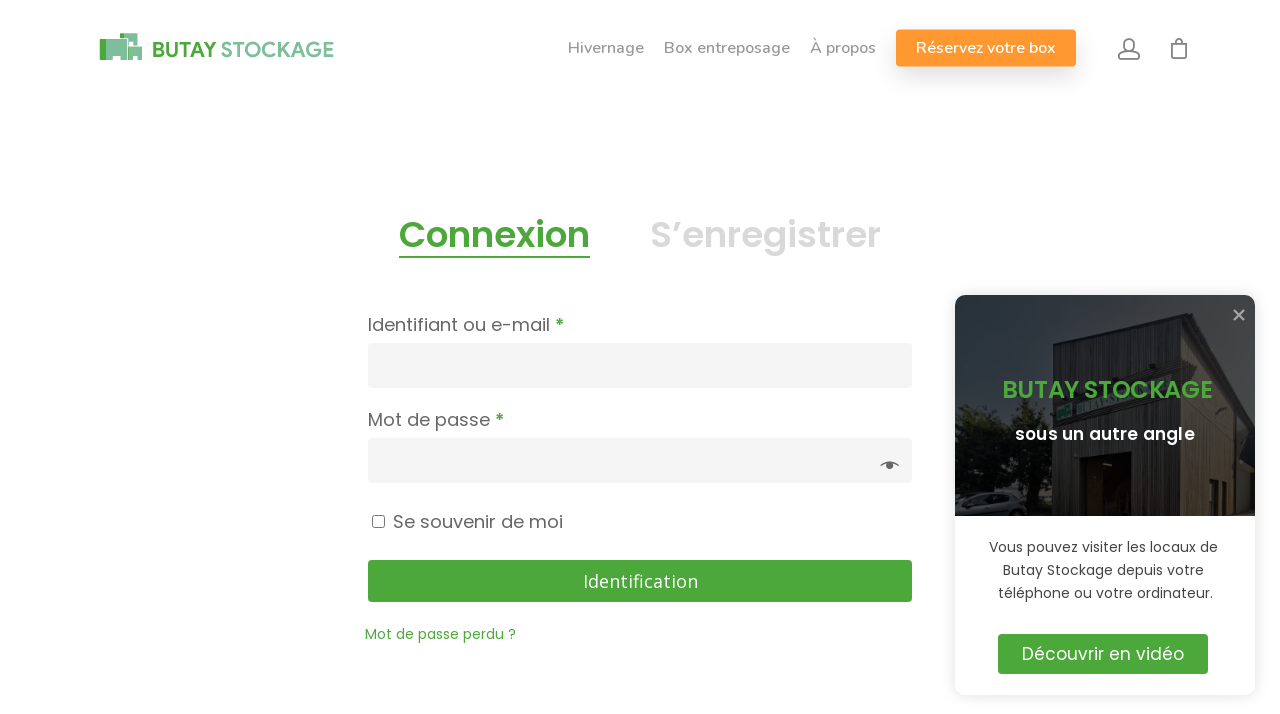

--- FILE ---
content_type: text/html; charset=UTF-8
request_url: https://www.butay-stockage.fr/mon-compte/
body_size: 17517
content:
<!DOCTYPE html>

<html lang="fr-FR" class="no-js">
<head>
	
	<!-- Google Tag Manager -->
	<script>(function(w,d,s,l,i){w[l]=w[l]||[];w[l].push({'gtm.start':
	new Date().getTime(),event:'gtm.js'});var f=d.getElementsByTagName(s)[0],
	j=d.createElement(s),dl=l!='dataLayer'?'&l='+l:'';j.async=true;j.src=
	'https://www.googletagmanager.com/gtm.js?id='+i+dl;f.parentNode.insertBefore(j,f);
	})(window,document,'script','dataLayer','GTM-NSQ6TT5');</script>
	<!-- End Google Tag Manager -->
	
		<script>
		window.axeptioSettings = {
		  clientId: "5f8d30ee5269b003b09966db",
		};

		(function(d, s) {
		  var t = d.getElementsByTagName(s)[0], e = d.createElement(s);
		  e.async = true; e.src = "//static.axept.io/sdk.js";
		  t.parentNode.insertBefore(e, t);
		})(document, "script");
	</script>
	
	<meta charset="UTF-8">
	
	<meta name="viewport" content="width=device-width, initial-scale=1, maximum-scale=1, user-scalable=0" /><meta name='robots' content='noindex, follow' />

	<!-- This site is optimized with the Yoast SEO plugin v20.10 - https://yoast.com/wordpress/plugins/seo/ -->
	<title>Mon compte - Butay Stockage | Box de stockage et hivernage | Nantes</title>
	<link rel="canonical" href="https://www.butay-stockage.fr/mon-compte/" />
	<meta property="og:locale" content="fr_FR" />
	<meta property="og:type" content="article" />
	<meta property="og:title" content="Mon compte - Butay Stockage | Box de stockage et hivernage | Nantes" />
	<meta property="og:url" content="https://www.butay-stockage.fr/mon-compte/" />
	<meta property="og:site_name" content="Butay Stockage | Box de stockage et hivernage | Nantes" />
	<meta name="twitter:card" content="summary_large_image" />
	<script type="application/ld+json" class="yoast-schema-graph">{"@context":"https://schema.org","@graph":[{"@type":"WebPage","@id":"https://www.butay-stockage.fr/mon-compte/","url":"https://www.butay-stockage.fr/mon-compte/","name":"Mon compte - Butay Stockage | Box de stockage et hivernage | Nantes","isPartOf":{"@id":"https://www.butay-stockage.fr/#website"},"datePublished":"2020-11-12T19:17:25+00:00","dateModified":"2020-11-12T19:17:25+00:00","breadcrumb":{"@id":"https://www.butay-stockage.fr/mon-compte/#breadcrumb"},"inLanguage":"fr-FR","potentialAction":[{"@type":"ReadAction","target":["https://www.butay-stockage.fr/mon-compte/"]}]},{"@type":"BreadcrumbList","@id":"https://www.butay-stockage.fr/mon-compte/#breadcrumb","itemListElement":[{"@type":"ListItem","position":1,"name":"Accueil","item":"https://www.butay-stockage.fr/"},{"@type":"ListItem","position":2,"name":"Mon compte"}]},{"@type":"WebSite","@id":"https://www.butay-stockage.fr/#website","url":"https://www.butay-stockage.fr/","name":"Butay Stockage | Box de stockage et hivernage | Nantes","description":"Solution de stockage, garage, hivernage et box","potentialAction":[{"@type":"SearchAction","target":{"@type":"EntryPoint","urlTemplate":"https://www.butay-stockage.fr/?s={search_term_string}"},"query-input":"required name=search_term_string"}],"inLanguage":"fr-FR"}]}</script>
	<!-- / Yoast SEO plugin. -->


<link rel='dns-prefetch' href='//client.crisp.chat' />
<link rel='dns-prefetch' href='//fonts.googleapis.com' />
<link href='https://fonts.gstatic.com' crossorigin rel='preconnect' />
<link rel="alternate" type="application/rss+xml" title="Butay Stockage | Box de stockage et hivernage | Nantes &raquo; Flux" href="https://www.butay-stockage.fr/feed/" />
<link rel="alternate" type="application/rss+xml" title="Butay Stockage | Box de stockage et hivernage | Nantes &raquo; Flux des commentaires" href="https://www.butay-stockage.fr/comments/feed/" />
<style type="text/css">.brave_popup{display:none}</style><script data-no-optimize="1"> var brave_popup_data = {}; var bravepop_emailValidation=false; var brave_popup_videos = {};  var brave_popup_formData = {};var brave_popup_adminUser = false; var brave_popup_pageInfo = {"type":"single","pageID":349,"singleType":"page"};  var bravepop_emailSuggestions={};</script><style type="text/css">
img.wp-smiley,
img.emoji {
	display: inline !important;
	border: none !important;
	box-shadow: none !important;
	height: 1em !important;
	width: 1em !important;
	margin: 0 0.07em !important;
	vertical-align: -0.1em !important;
	background: none !important;
	padding: 0 !important;
}
</style>
	<link rel='stylesheet' id='wp-block-library-css' href='https://www.butay-stockage.fr/wp-includes/css/dist/block-library/style.min.css?ver=6.2.8' type='text/css' media='all' />
<style id='safe-svg-svg-icon-style-inline-css' type='text/css'>
.safe-svg-cover{text-align:center}.safe-svg-cover .safe-svg-inside{display:inline-block;max-width:100%}.safe-svg-cover svg{height:100%;max-height:100%;max-width:100%;width:100%}

</style>
<link rel='stylesheet' id='wc-blocks-vendors-style-css' href='https://www.butay-stockage.fr/wp-content/plugins/woocommerce/packages/woocommerce-blocks/build/wc-blocks-vendors-style.css?ver=10.2.4' type='text/css' media='all' />
<link rel='stylesheet' id='wc-blocks-style-css' href='https://www.butay-stockage.fr/wp-content/plugins/woocommerce/packages/woocommerce-blocks/build/wc-blocks-style.css?ver=10.2.4' type='text/css' media='all' />
<link rel='stylesheet' id='classic-theme-styles-css' href='https://www.butay-stockage.fr/wp-includes/css/classic-themes.min.css?ver=6.2.8' type='text/css' media='all' />
<style id='global-styles-inline-css' type='text/css'>
body{--wp--preset--color--black: #000000;--wp--preset--color--cyan-bluish-gray: #abb8c3;--wp--preset--color--white: #ffffff;--wp--preset--color--pale-pink: #f78da7;--wp--preset--color--vivid-red: #cf2e2e;--wp--preset--color--luminous-vivid-orange: #ff6900;--wp--preset--color--luminous-vivid-amber: #fcb900;--wp--preset--color--light-green-cyan: #7bdcb5;--wp--preset--color--vivid-green-cyan: #00d084;--wp--preset--color--pale-cyan-blue: #8ed1fc;--wp--preset--color--vivid-cyan-blue: #0693e3;--wp--preset--color--vivid-purple: #9b51e0;--wp--preset--gradient--vivid-cyan-blue-to-vivid-purple: linear-gradient(135deg,rgba(6,147,227,1) 0%,rgb(155,81,224) 100%);--wp--preset--gradient--light-green-cyan-to-vivid-green-cyan: linear-gradient(135deg,rgb(122,220,180) 0%,rgb(0,208,130) 100%);--wp--preset--gradient--luminous-vivid-amber-to-luminous-vivid-orange: linear-gradient(135deg,rgba(252,185,0,1) 0%,rgba(255,105,0,1) 100%);--wp--preset--gradient--luminous-vivid-orange-to-vivid-red: linear-gradient(135deg,rgba(255,105,0,1) 0%,rgb(207,46,46) 100%);--wp--preset--gradient--very-light-gray-to-cyan-bluish-gray: linear-gradient(135deg,rgb(238,238,238) 0%,rgb(169,184,195) 100%);--wp--preset--gradient--cool-to-warm-spectrum: linear-gradient(135deg,rgb(74,234,220) 0%,rgb(151,120,209) 20%,rgb(207,42,186) 40%,rgb(238,44,130) 60%,rgb(251,105,98) 80%,rgb(254,248,76) 100%);--wp--preset--gradient--blush-light-purple: linear-gradient(135deg,rgb(255,206,236) 0%,rgb(152,150,240) 100%);--wp--preset--gradient--blush-bordeaux: linear-gradient(135deg,rgb(254,205,165) 0%,rgb(254,45,45) 50%,rgb(107,0,62) 100%);--wp--preset--gradient--luminous-dusk: linear-gradient(135deg,rgb(255,203,112) 0%,rgb(199,81,192) 50%,rgb(65,88,208) 100%);--wp--preset--gradient--pale-ocean: linear-gradient(135deg,rgb(255,245,203) 0%,rgb(182,227,212) 50%,rgb(51,167,181) 100%);--wp--preset--gradient--electric-grass: linear-gradient(135deg,rgb(202,248,128) 0%,rgb(113,206,126) 100%);--wp--preset--gradient--midnight: linear-gradient(135deg,rgb(2,3,129) 0%,rgb(40,116,252) 100%);--wp--preset--duotone--dark-grayscale: url('#wp-duotone-dark-grayscale');--wp--preset--duotone--grayscale: url('#wp-duotone-grayscale');--wp--preset--duotone--purple-yellow: url('#wp-duotone-purple-yellow');--wp--preset--duotone--blue-red: url('#wp-duotone-blue-red');--wp--preset--duotone--midnight: url('#wp-duotone-midnight');--wp--preset--duotone--magenta-yellow: url('#wp-duotone-magenta-yellow');--wp--preset--duotone--purple-green: url('#wp-duotone-purple-green');--wp--preset--duotone--blue-orange: url('#wp-duotone-blue-orange');--wp--preset--font-size--small: 13px;--wp--preset--font-size--medium: 20px;--wp--preset--font-size--large: 36px;--wp--preset--font-size--x-large: 42px;--wp--preset--spacing--20: 0.44rem;--wp--preset--spacing--30: 0.67rem;--wp--preset--spacing--40: 1rem;--wp--preset--spacing--50: 1.5rem;--wp--preset--spacing--60: 2.25rem;--wp--preset--spacing--70: 3.38rem;--wp--preset--spacing--80: 5.06rem;--wp--preset--shadow--natural: 6px 6px 9px rgba(0, 0, 0, 0.2);--wp--preset--shadow--deep: 12px 12px 50px rgba(0, 0, 0, 0.4);--wp--preset--shadow--sharp: 6px 6px 0px rgba(0, 0, 0, 0.2);--wp--preset--shadow--outlined: 6px 6px 0px -3px rgba(255, 255, 255, 1), 6px 6px rgba(0, 0, 0, 1);--wp--preset--shadow--crisp: 6px 6px 0px rgba(0, 0, 0, 1);}:where(.is-layout-flex){gap: 0.5em;}body .is-layout-flow > .alignleft{float: left;margin-inline-start: 0;margin-inline-end: 2em;}body .is-layout-flow > .alignright{float: right;margin-inline-start: 2em;margin-inline-end: 0;}body .is-layout-flow > .aligncenter{margin-left: auto !important;margin-right: auto !important;}body .is-layout-constrained > .alignleft{float: left;margin-inline-start: 0;margin-inline-end: 2em;}body .is-layout-constrained > .alignright{float: right;margin-inline-start: 2em;margin-inline-end: 0;}body .is-layout-constrained > .aligncenter{margin-left: auto !important;margin-right: auto !important;}body .is-layout-constrained > :where(:not(.alignleft):not(.alignright):not(.alignfull)){max-width: var(--wp--style--global--content-size);margin-left: auto !important;margin-right: auto !important;}body .is-layout-constrained > .alignwide{max-width: var(--wp--style--global--wide-size);}body .is-layout-flex{display: flex;}body .is-layout-flex{flex-wrap: wrap;align-items: center;}body .is-layout-flex > *{margin: 0;}:where(.wp-block-columns.is-layout-flex){gap: 2em;}.has-black-color{color: var(--wp--preset--color--black) !important;}.has-cyan-bluish-gray-color{color: var(--wp--preset--color--cyan-bluish-gray) !important;}.has-white-color{color: var(--wp--preset--color--white) !important;}.has-pale-pink-color{color: var(--wp--preset--color--pale-pink) !important;}.has-vivid-red-color{color: var(--wp--preset--color--vivid-red) !important;}.has-luminous-vivid-orange-color{color: var(--wp--preset--color--luminous-vivid-orange) !important;}.has-luminous-vivid-amber-color{color: var(--wp--preset--color--luminous-vivid-amber) !important;}.has-light-green-cyan-color{color: var(--wp--preset--color--light-green-cyan) !important;}.has-vivid-green-cyan-color{color: var(--wp--preset--color--vivid-green-cyan) !important;}.has-pale-cyan-blue-color{color: var(--wp--preset--color--pale-cyan-blue) !important;}.has-vivid-cyan-blue-color{color: var(--wp--preset--color--vivid-cyan-blue) !important;}.has-vivid-purple-color{color: var(--wp--preset--color--vivid-purple) !important;}.has-black-background-color{background-color: var(--wp--preset--color--black) !important;}.has-cyan-bluish-gray-background-color{background-color: var(--wp--preset--color--cyan-bluish-gray) !important;}.has-white-background-color{background-color: var(--wp--preset--color--white) !important;}.has-pale-pink-background-color{background-color: var(--wp--preset--color--pale-pink) !important;}.has-vivid-red-background-color{background-color: var(--wp--preset--color--vivid-red) !important;}.has-luminous-vivid-orange-background-color{background-color: var(--wp--preset--color--luminous-vivid-orange) !important;}.has-luminous-vivid-amber-background-color{background-color: var(--wp--preset--color--luminous-vivid-amber) !important;}.has-light-green-cyan-background-color{background-color: var(--wp--preset--color--light-green-cyan) !important;}.has-vivid-green-cyan-background-color{background-color: var(--wp--preset--color--vivid-green-cyan) !important;}.has-pale-cyan-blue-background-color{background-color: var(--wp--preset--color--pale-cyan-blue) !important;}.has-vivid-cyan-blue-background-color{background-color: var(--wp--preset--color--vivid-cyan-blue) !important;}.has-vivid-purple-background-color{background-color: var(--wp--preset--color--vivid-purple) !important;}.has-black-border-color{border-color: var(--wp--preset--color--black) !important;}.has-cyan-bluish-gray-border-color{border-color: var(--wp--preset--color--cyan-bluish-gray) !important;}.has-white-border-color{border-color: var(--wp--preset--color--white) !important;}.has-pale-pink-border-color{border-color: var(--wp--preset--color--pale-pink) !important;}.has-vivid-red-border-color{border-color: var(--wp--preset--color--vivid-red) !important;}.has-luminous-vivid-orange-border-color{border-color: var(--wp--preset--color--luminous-vivid-orange) !important;}.has-luminous-vivid-amber-border-color{border-color: var(--wp--preset--color--luminous-vivid-amber) !important;}.has-light-green-cyan-border-color{border-color: var(--wp--preset--color--light-green-cyan) !important;}.has-vivid-green-cyan-border-color{border-color: var(--wp--preset--color--vivid-green-cyan) !important;}.has-pale-cyan-blue-border-color{border-color: var(--wp--preset--color--pale-cyan-blue) !important;}.has-vivid-cyan-blue-border-color{border-color: var(--wp--preset--color--vivid-cyan-blue) !important;}.has-vivid-purple-border-color{border-color: var(--wp--preset--color--vivid-purple) !important;}.has-vivid-cyan-blue-to-vivid-purple-gradient-background{background: var(--wp--preset--gradient--vivid-cyan-blue-to-vivid-purple) !important;}.has-light-green-cyan-to-vivid-green-cyan-gradient-background{background: var(--wp--preset--gradient--light-green-cyan-to-vivid-green-cyan) !important;}.has-luminous-vivid-amber-to-luminous-vivid-orange-gradient-background{background: var(--wp--preset--gradient--luminous-vivid-amber-to-luminous-vivid-orange) !important;}.has-luminous-vivid-orange-to-vivid-red-gradient-background{background: var(--wp--preset--gradient--luminous-vivid-orange-to-vivid-red) !important;}.has-very-light-gray-to-cyan-bluish-gray-gradient-background{background: var(--wp--preset--gradient--very-light-gray-to-cyan-bluish-gray) !important;}.has-cool-to-warm-spectrum-gradient-background{background: var(--wp--preset--gradient--cool-to-warm-spectrum) !important;}.has-blush-light-purple-gradient-background{background: var(--wp--preset--gradient--blush-light-purple) !important;}.has-blush-bordeaux-gradient-background{background: var(--wp--preset--gradient--blush-bordeaux) !important;}.has-luminous-dusk-gradient-background{background: var(--wp--preset--gradient--luminous-dusk) !important;}.has-pale-ocean-gradient-background{background: var(--wp--preset--gradient--pale-ocean) !important;}.has-electric-grass-gradient-background{background: var(--wp--preset--gradient--electric-grass) !important;}.has-midnight-gradient-background{background: var(--wp--preset--gradient--midnight) !important;}.has-small-font-size{font-size: var(--wp--preset--font-size--small) !important;}.has-medium-font-size{font-size: var(--wp--preset--font-size--medium) !important;}.has-large-font-size{font-size: var(--wp--preset--font-size--large) !important;}.has-x-large-font-size{font-size: var(--wp--preset--font-size--x-large) !important;}
.wp-block-navigation a:where(:not(.wp-element-button)){color: inherit;}
:where(.wp-block-columns.is-layout-flex){gap: 2em;}
.wp-block-pullquote{font-size: 1.5em;line-height: 1.6;}
</style>
<link rel='stylesheet' id='select2-css' href='https://www.butay-stockage.fr/wp-content/plugins/woocommerce/assets/css/select2.css?ver=7.8.2' type='text/css' media='all' />
<link rel='stylesheet' id='woocommerce-layout-css' href='https://www.butay-stockage.fr/wp-content/plugins/woocommerce/assets/css/woocommerce-layout.css?ver=7.8.2' type='text/css' media='all' />
<link rel='stylesheet' id='woocommerce-smallscreen-css' href='https://www.butay-stockage.fr/wp-content/plugins/woocommerce/assets/css/woocommerce-smallscreen.css?ver=7.8.2' type='text/css' media='only screen and (max-width: 768px)' />
<link rel='stylesheet' id='woocommerce-general-css' href='https://www.butay-stockage.fr/wp-content/plugins/woocommerce/assets/css/woocommerce.css?ver=7.8.2' type='text/css' media='all' />
<link rel='stylesheet' id='wcs-view-subscription-css' href='//www.butay-stockage.fr/wp-content/plugins/woocommerce-subscriptions/assets/css/view-subscription.css?ver=3.0.1' type='text/css' media='all' />
<style id='woocommerce-inline-inline-css' type='text/css'>
.woocommerce form .form-row .required { visibility: visible; }
</style>
<link rel='stylesheet' id='woo-variation-swatches-css' href='https://www.butay-stockage.fr/wp-content/plugins/woo-variation-swatches/assets/css/frontend.min.css?ver=1752151582' type='text/css' media='all' />
<style id='woo-variation-swatches-inline-css' type='text/css'>
:root {
--wvs-tick:url("data:image/svg+xml;utf8,%3Csvg filter='drop-shadow(0px 0px 2px rgb(0 0 0 / .8))' xmlns='http://www.w3.org/2000/svg'  viewBox='0 0 30 30'%3E%3Cpath fill='none' stroke='%23ffffff' stroke-linecap='round' stroke-linejoin='round' stroke-width='4' d='M4 16L11 23 27 7'/%3E%3C/svg%3E");

--wvs-cross:url("data:image/svg+xml;utf8,%3Csvg filter='drop-shadow(0px 0px 5px rgb(255 255 255 / .6))' xmlns='http://www.w3.org/2000/svg' width='72px' height='72px' viewBox='0 0 24 24'%3E%3Cpath fill='none' stroke='%23ff0000' stroke-linecap='round' stroke-width='0.6' d='M5 5L19 19M19 5L5 19'/%3E%3C/svg%3E");
--wvs-single-product-item-width:30px;
--wvs-single-product-item-height:30px;
--wvs-single-product-item-font-size:16px}
</style>
<link rel='stylesheet' id='font-awesome-css' href='https://www.butay-stockage.fr/wp-content/themes/salient/css/font-awesome.min.css?ver=4.6.4' type='text/css' media='all' />
<link rel='stylesheet' id='salient-grid-system-css' href='https://www.butay-stockage.fr/wp-content/themes/salient/css/grid-system.css?ver=12.1.2' type='text/css' media='all' />
<link rel='stylesheet' id='main-styles-css' href='https://www.butay-stockage.fr/wp-content/themes/salient/css/style.css?ver=12.1.2' type='text/css' media='all' />
<link rel='stylesheet' id='fancyBox-css' href='https://www.butay-stockage.fr/wp-content/themes/salient/css/plugins/jquery.fancybox.css?ver=3.3.1' type='text/css' media='all' />
<link rel='stylesheet' id='nectar_default_font_open_sans-css' href='https://fonts.googleapis.com/css?family=Open+Sans%3A300%2C400%2C600%2C700&#038;subset=latin%2Clatin-ext' type='text/css' media='all' />
<link rel='stylesheet' id='responsive-css' href='https://www.butay-stockage.fr/wp-content/themes/salient/css/responsive.css?ver=12.1.2' type='text/css' media='all' />
<link rel='stylesheet' id='woocommerce-css' href='https://www.butay-stockage.fr/wp-content/themes/salient/css/woocommerce.css?ver=12.1.2' type='text/css' media='all' />
<link rel='stylesheet' id='salient-child-style-css' href='https://www.butay-stockage.fr/wp-content/themes/salient-child/style.css?ver=12.1.2' type='text/css' media='all' />
<link rel='stylesheet' id='skin-material-css' href='https://www.butay-stockage.fr/wp-content/themes/salient/css/skin-material.css?ver=12.1.2' type='text/css' media='all' />
<link rel='stylesheet' id='dynamic-css-css' href='https://www.butay-stockage.fr/wp-content/themes/salient/css/salient-dynamic-styles.css?ver=86679' type='text/css' media='all' />
<style id='dynamic-css-inline-css' type='text/css'>
@media only screen and (min-width:1000px){body #ajax-content-wrap.no-scroll{min-height:calc(100vh - 96px);height:calc(100vh - 96px)!important;}}@media only screen and (min-width:1000px){#page-header-wrap.fullscreen-header,#page-header-wrap.fullscreen-header #page-header-bg,html:not(.nectar-box-roll-loaded) .nectar-box-roll > #page-header-bg.fullscreen-header,.nectar_fullscreen_zoom_recent_projects,#nectar_fullscreen_rows:not(.afterLoaded) > div{height:calc(100vh - 95px);}.wpb_row.vc_row-o-full-height.top-level,.wpb_row.vc_row-o-full-height.top-level > .col.span_12{min-height:calc(100vh - 95px);}html:not(.nectar-box-roll-loaded) .nectar-box-roll > #page-header-bg.fullscreen-header{top:96px;}.nectar-slider-wrap[data-fullscreen="true"]:not(.loaded),.nectar-slider-wrap[data-fullscreen="true"]:not(.loaded) .swiper-container{height:calc(100vh - 94px)!important;}.admin-bar .nectar-slider-wrap[data-fullscreen="true"]:not(.loaded),.admin-bar .nectar-slider-wrap[data-fullscreen="true"]:not(.loaded) .swiper-container{height:calc(100vh - 94px - 32px)!important;}}#nectar_fullscreen_rows{background-color:;}.post-type-archive-product.woocommerce .container-wrap,.tax-product_cat.woocommerce .container-wrap{background-color:#f6f6f6;}.woocommerce.single-product #single-meta{position:relative!important;top:0!important;margin:0;left:8px;height:auto;}.woocommerce.single-product #single-meta:after{display:block;content:" ";clear:both;height:1px;}.woocommerce ul.products li.product.material,.woocommerce-page ul.products li.product.material{background-color:#ffffff;}.woocommerce ul.products li.product.minimal .product-wrap,.woocommerce ul.products li.product.minimal .background-color-expand,.woocommerce-page ul.products li.product.minimal .product-wrap,.woocommerce-page ul.products li.product.minimal .background-color-expand{background-color:#ffffff;}
</style>
<link rel='stylesheet' id='redux-google-fonts-salient_redux-css' href='https://fonts.googleapis.com/css?family=Nunito%3A600%7CPoppins%3A400%2C600&#038;subset=latin-ext%2Clatin&#038;ver=1632140696' type='text/css' media='all' />
<link rel='stylesheet' id='sib-front-css-css' href='https://www.butay-stockage.fr/wp-content/plugins/mailin/css/mailin-front.css?ver=6.2.8' type='text/css' media='all' />
<script type='text/javascript' src='https://www.butay-stockage.fr/wp-includes/js/jquery/jquery.min.js?ver=3.6.4' id='jquery-core-js'></script>
<script type='text/javascript' src='https://www.butay-stockage.fr/wp-includes/js/jquery/jquery-migrate.min.js?ver=3.4.0' id='jquery-migrate-js'></script>
<script type='text/javascript' id='jquery-js-after'>
jQuery(function(a){a("a").each(function(){a(this).attr("href")&&-1!=a(this).attr("href").indexOf("generate_wpo_wcpdf")&&a(this).attr("target","_blank")})});
</script>
<script type='text/javascript' src='https://www.butay-stockage.fr/wp-content/plugins/woocommerce/assets/js/jquery-blockui/jquery.blockUI.min.js?ver=2.7.0-wc.7.8.2' id='jquery-blockui-js'></script>
<script type='text/javascript' id='wc-add-to-cart-js-extra'>
/* <![CDATA[ */
var wc_add_to_cart_params = {"ajax_url":"\/wp-admin\/admin-ajax.php","wc_ajax_url":"\/?wc-ajax=%%endpoint%%","i18n_view_cart":"Voir le panier","cart_url":"https:\/\/www.butay-stockage.fr\/panier\/","is_cart":"","cart_redirect_after_add":"yes"};
/* ]]> */
</script>
<script type='text/javascript' src='https://www.butay-stockage.fr/wp-content/plugins/woocommerce/assets/js/frontend/add-to-cart.min.js?ver=7.8.2' id='wc-add-to-cart-js'></script>
<script type='text/javascript' src='https://www.butay-stockage.fr/wp-content/plugins/js_composer_salient/assets/js/vendors/woocommerce-add-to-cart.js?ver=6.2.0' id='vc_woocommerce-add-to-cart-js-js'></script>
<script type='text/javascript' id='sib-front-js-js-extra'>
/* <![CDATA[ */
var sibErrMsg = {"invalidMail":"Veuillez entrer une adresse e-mail valide.","requiredField":"Veuillez compl\u00e9ter les champs obligatoires.","invalidDateFormat":"Veuillez entrer une date valide.","invalidSMSFormat":"Veuillez entrer une num\u00e9ro de t\u00e9l\u00e9phone valide."};
var ajax_sib_front_object = {"ajax_url":"https:\/\/www.butay-stockage.fr\/wp-admin\/admin-ajax.php","ajax_nonce":"40a281c107","flag_url":"https:\/\/www.butay-stockage.fr\/wp-content\/plugins\/mailin\/img\/flags\/"};
/* ]]> */
</script>
<script type='text/javascript' src='https://www.butay-stockage.fr/wp-content/plugins/mailin/js/mailin-front.js?ver=1752151557' id='sib-front-js-js'></script>
<link rel="https://api.w.org/" href="https://www.butay-stockage.fr/wp-json/" /><link rel="alternate" type="application/json" href="https://www.butay-stockage.fr/wp-json/wp/v2/pages/349" /><link rel="EditURI" type="application/rsd+xml" title="RSD" href="https://www.butay-stockage.fr/xmlrpc.php?rsd" />
<link rel="wlwmanifest" type="application/wlwmanifest+xml" href="https://www.butay-stockage.fr/wp-includes/wlwmanifest.xml" />
<meta name="generator" content="WordPress 6.2.8" />
<meta name="generator" content="WooCommerce 7.8.2" />
<link rel='shortlink' href='https://www.butay-stockage.fr/?p=349' />
<link rel="alternate" type="application/json+oembed" href="https://www.butay-stockage.fr/wp-json/oembed/1.0/embed?url=https%3A%2F%2Fwww.butay-stockage.fr%2Fmon-compte%2F" />
<link rel="alternate" type="text/xml+oembed" href="https://www.butay-stockage.fr/wp-json/oembed/1.0/embed?url=https%3A%2F%2Fwww.butay-stockage.fr%2Fmon-compte%2F&#038;format=xml" />
<script type="text/javascript"> var root = document.getElementsByTagName( "html" )[0]; root.setAttribute( "class", "js" ); </script>	<noscript><style>.woocommerce-product-gallery{ opacity: 1 !important; }</style></noscript>
	<style type="text/css">.recentcomments a{display:inline !important;padding:0 !important;margin:0 !important;}</style><script type="text/javascript" src="https://cdn.brevo.com/js/sdk-loader.js" async></script>
<script type="text/javascript">
  window.Brevo = window.Brevo || [];
  window.Brevo.push(['init', {"client_key":"xrss4oqdizmtvvqu7oi2xlqm","email_id":null,"push":{"customDomain":"https:\/\/www.butay-stockage.fr\/wp-content\/plugins\/mailin\/"},"service_worker_url":"sw.js?key=${key}","frame_url":"brevo-frame.html"}]);
</script><script src="https://cdn.brevo.com/js/sdk-loader.js" async></script><script>window.Brevo = window.Brevo || [];
                        Brevo.push([
                            "init",
                        {
                            client_key:"xrss4oqdizmtvvqu7oi2xlqm",email_id : "",},]);</script><meta name="generator" content="Powered by WPBakery Page Builder - drag and drop page builder for WordPress."/>
<link rel="icon" href="https://www.butay-stockage.fr/wp-content/uploads/2020/10/favicon-butay-nantes-stockage-box-garage-hivernage_Plan-de-travail-1.svg" sizes="32x32" />
<link rel="icon" href="https://www.butay-stockage.fr/wp-content/uploads/2020/10/favicon-butay-nantes-stockage-box-garage-hivernage_Plan-de-travail-1.svg" sizes="192x192" />
<link rel="apple-touch-icon" href="https://www.butay-stockage.fr/wp-content/uploads/2020/10/favicon-butay-nantes-stockage-box-garage-hivernage_Plan-de-travail-1.svg" />
<meta name="msapplication-TileImage" content="https://www.butay-stockage.fr/wp-content/uploads/2020/10/favicon-butay-nantes-stockage-box-garage-hivernage_Plan-de-travail-1.svg" />
		<!-- Facebook Pixel Code -->
		<script>
			var aepc_pixel = {"pixel_id":"435805601090807","user":{},"enable_advanced_events":"yes","fire_delay":"0","can_use_sku":"yes","enable_viewcontent":"yes","enable_addtocart":"yes","enable_addtowishlist":"no","enable_initiatecheckout":"yes","enable_addpaymentinfo":"yes","enable_purchase":"yes","allowed_params":{"AddToCart":["value","currency","content_category","content_name","content_type","content_ids"],"AddToWishlist":["value","currency","content_category","content_name","content_type","content_ids"]}},
				aepc_pixel_args = [],
				aepc_extend_args = function( args ) {
					if ( typeof args === 'undefined' ) {
						args = {};
					}

					for(var key in aepc_pixel_args)
						args[key] = aepc_pixel_args[key];

					return args;
				};

			// Extend args
			if ( 'yes' === aepc_pixel.enable_advanced_events ) {
				aepc_pixel_args.userAgent = navigator.userAgent;
				aepc_pixel_args.language = navigator.language;

				if ( document.referrer.indexOf( document.domain ) < 0 ) {
					aepc_pixel_args.referrer = document.referrer;
				}
			}

						!function(f,b,e,v,n,t,s){if(f.fbq)return;n=f.fbq=function(){n.callMethod?
				n.callMethod.apply(n,arguments):n.queue.push(arguments)};if(!f._fbq)f._fbq=n;
				n.push=n;n.loaded=!0;n.version='2.0';n.agent='dvpixelcaffeinewordpress';n.queue=[];t=b.createElement(e);t.async=!0;
				t.src=v;s=b.getElementsByTagName(e)[0];s.parentNode.insertBefore(t,s)}(window,
				document,'script','https://connect.facebook.net/en_US/fbevents.js');
			
						fbq('init', aepc_pixel.pixel_id, aepc_pixel.user);

							setTimeout( function() {
				fbq('track', "PageView", aepc_pixel_args);
			}, aepc_pixel.fire_delay * 1000 );
					</script>
		<!-- End Facebook Pixel Code -->
		<noscript><style> .wpb_animate_when_almost_visible { opacity: 1; }</style></noscript>	
<!-- Facebook Pixel Code -->
<script>
!function(f,b,e,v,n,t,s)
{if(f.fbq)return;n=f.fbq=function(){n.callMethod?
n.callMethod.apply(n,arguments):n.queue.push(arguments)};
if(!f._fbq)f._fbq=n;n.push=n;n.loaded=!0;n.version='2.0';
n.queue=[];t=b.createElement(e);t.async=!0;
t.src=v;s=b.getElementsByTagName(e)[0];
s.parentNode.insertBefore(t,s)}(window, document,'script',
'https://connect.facebook.net/en_US/fbevents.js');
fbq('init', '435805601090807');
fbq('track', 'PageView');
</script>
<noscript><img height="1" width="1" style="display:none"
src="https://www.facebook.com/tr?id=435805601090807&ev=PageView&noscript=1"
/></noscript>
<!-- End Facebook Pixel Code -->

	<meta name="facebook-domain-verification" content="bybbcmlg4bgjbd218wpmfv808xzku6" />
	<link rel="stylesheet" href="https://cdn.lineicons.com/2.0/LineIcons.css">
	
</head>


<body class="page-template-default page page-id-349 theme-salient woocommerce-account woocommerce-page woocommerce-no-js woo-variation-swatches wvs-behavior-blur wvs-theme-salient-child wvs-show-label wvs-tooltip material wpb-js-composer js-comp-ver-6.2.0 vc_responsive" data-footer-reveal="false" data-footer-reveal-shadow="none" data-header-format="default" data-body-border="off" data-boxed-style="" data-header-breakpoint="1000" data-dropdown-style="minimal" data-cae="easeOutCubic" data-cad="750" data-megamenu-width="contained" data-aie="none" data-ls="fancybox" data-apte="standard" data-hhun="0" data-fancy-form-rcs="default" data-form-style="default" data-form-submit="regular" data-is="minimal" data-button-style="slightly_rounded_shadow" data-user-account-button="true" data-flex-cols="true" data-col-gap="default" data-header-inherit-rc="false" data-header-search="false" data-animated-anchors="true" data-ajax-transitions="false" data-full-width-header="false" data-slide-out-widget-area="true" data-slide-out-widget-area-style="slide-out-from-right" data-user-set-ocm="off" data-loading-animation="none" data-bg-header="false" data-responsive="1" data-ext-responsive="true" data-header-resize="1" data-header-color="light" data-transparent-header="false" data-cart="true" data-remove-m-parallax="" data-remove-m-video-bgs="" data-m-animate="0" data-force-header-trans-color="light" data-smooth-scrolling="0" data-permanent-transparent="false" >
	
	<script type="text/javascript"> if(navigator.userAgent.match(/(Android|iPod|iPhone|iPad|BlackBerry|IEMobile|Opera Mini)/)) { document.body.className += " using-mobile-browser "; } </script><div class="ocm-effect-wrap"><div class="ocm-effect-wrap-inner">	
	<div id="header-space"  data-header-mobile-fixed='1'></div> 
	
		
	<div id="header-outer" data-has-menu="true" data-has-buttons="yes" data-header-button_style="shadow_hover_scale" data-using-pr-menu="false" data-mobile-fixed="1" data-ptnm="false" data-lhe="default" data-user-set-bg="#ffffff" data-format="default" data-permanent-transparent="false" data-megamenu-rt="0" data-remove-fixed="0" data-header-resize="1" data-cart="true" data-transparency-option="0" data-box-shadow="large" data-shrink-num="6" data-using-secondary="0" data-using-logo="1" data-logo-height="40" data-m-logo-height="60" data-padding="28" data-full-width="false" data-condense="false" >
		
		
<div id="search-outer" class="nectar">
	<div id="search">
		<div class="container">
			 <div id="search-box">
				 <div class="inner-wrap">
					 <div class="col span_12">
						  <form role="search" action="https://www.butay-stockage.fr/" method="GET">
														 <input type="text" name="s"  value="" placeholder="Search" /> 
							 								
						<span>Hit enter to search or ESC to close</span>						</form>
					</div><!--/span_12-->
				</div><!--/inner-wrap-->
			 </div><!--/search-box-->
			 <div id="close"><a href="#">
				<span class="close-wrap"> <span class="close-line close-line1"></span> <span class="close-line close-line2"></span> </span>				 </a></div>
		 </div><!--/container-->
	</div><!--/search-->
</div><!--/search-outer-->

<header id="top">
	<div class="container">
		<div class="row">
			<div class="col span_3">
				<a id="logo" href="https://www.butay-stockage.fr" data-supplied-ml-starting-dark="false" data-supplied-ml-starting="false" data-supplied-ml="true" >
					<img class="stnd  dark-version" alt="Butay Stockage | Box de stockage et hivernage | Nantes" src="https://www.butay-stockage.fr/wp-content/uploads/2020/10/butay-stockage-box-hivernage-demenagement-nantes_Plan-de-travail-1.svg"  /><img class="mobile-only-logo" alt="Butay Stockage | Box de stockage et hivernage | Nantes" src="https://www.butay-stockage.fr/wp-content/uploads/2020/10/favicon-butay-nantes-stockage-box-garage-hivernage_Plan-de-travail-1.svg" /> 
				</a>
				
							</div><!--/span_3-->
			
			<div class="col span_9 col_last">
									<a class="mobile-user-account" href="https://www.butay-stockage.fr/mon-compte"><span class="normal icon-salient-m-user" aria-hidden="true"></span></a>
											
						<a id="mobile-cart-link" href="https://www.butay-stockage.fr/panier/"><i class="icon-salient-cart"></i><div class="cart-wrap"><span>0 </span></div></a>
											<div class="slide-out-widget-area-toggle mobile-icon slide-out-from-right" data-custom-color="false" data-icon-animation="simple-transform">
						<div> <a href="#sidewidgetarea" aria-label="Navigation Menu" aria-expanded="false" class="closed">
							<span aria-hidden="true"> <i class="lines-button x2"> <i class="lines"></i> </i> </span>
						</a></div> 
					</div>
								
									
					<nav>
						
						<ul class="sf-menu">	
							<li id="menu-item-15" class="menu-item menu-item-type-post_type menu-item-object-page menu-item-15"><a href="https://www.butay-stockage.fr/hivernage/">Hivernage</a></li>
<li id="menu-item-14" class="menu-item menu-item-type-post_type menu-item-object-page menu-item-has-children menu-item-14"><a href="https://www.butay-stockage.fr/box-entreposage-nantes/">Box entreposage</a>
<ul class="sub-menu">
	<li id="menu-item-930" class="menu-item menu-item-type-post_type menu-item-object-page menu-item-930"><a href="https://www.butay-stockage.fr/solutions-stockage-archivage-professionnels/">Solutions de stockage et archivage pour professionnels</a></li>
</ul>
</li>
<li id="menu-item-223" class="menu-item menu-item-type-post_type menu-item-object-page menu-item-223"><a href="https://www.butay-stockage.fr/a-propos-box-garage-nantes/">À propos</a></li>
<li id="menu-item-646" class="menu-item menu-item-type-post_type menu-item-object-product button_solid_color_2 menu-item-646"><a href="https://www.butay-stockage.fr/produit/box-stockage-sud-loire/">Réservez votre box</a></li>
						</ul>
						

													<ul class="buttons sf-menu" data-user-set-ocm="off">
								
								<li id="nectar-user-account"><div><a href="https://www.butay-stockage.fr/mon-compte"><span class="icon-salient-m-user" aria-hidden="true"></span></a></div> </li><li class="nectar-woo-cart">				
			<div class="cart-outer" data-user-set-ocm="off" data-cart-style="dropdown">
				<div class="cart-menu-wrap">
					<div class="cart-menu">
						<a class="cart-contents" href="https://www.butay-stockage.fr/panier/"><div class="cart-icon-wrap"><i class="icon-salient-cart"></i> <div class="cart-wrap"><span>0 </span></div> </div></a>
					</div>
				</div>
				
				<div class="cart-notification">
					<span class="item-name"></span> was successfully added to your cart.				</div>
				
				<div class="widget woocommerce widget_shopping_cart"><h2 class="widgettitle">Panier</h2><div class="widget_shopping_cart_content"></div></div>					
			</div>
				
			</li>								
							</ul>
												
					</nav>
					
										
				</div><!--/span_9-->
				
								
			</div><!--/row-->
					</div><!--/container-->
	</header>
		
	</div>
	
		
	<div id="ajax-content-wrap">
		
		
<div class="container-wrap">
	<div class="container main-content">
		<div class="row">
			
			<div class="woocommerce"><div class="woocommerce-notices-wrapper"></div>


<div class="u-columns col2-set" id="customer_login">

	<div class="u-column1 col-1">


		<h2 class="">Connexion</h2>

		<form class="woocommerce-form woocommerce-form-login login " method="post">

			
			<p class="woocommerce-form-row woocommerce-form-row--wide form-row form-row-wide">
				<label for="username">Identifiant ou e-mail&nbsp;<span class="required">*</span></label>
				<input type="text" class="woocommerce-Input woocommerce-Input--text input-text" name="username" id="username" autocomplete="username" value="" />			</p>
			<p class="woocommerce-form-row woocommerce-form-row--wide form-row form-row-wide">
				<label for="password">Mot de passe&nbsp;<span class="required">*</span></label>
				<input class="woocommerce-Input woocommerce-Input--text input-text" type="password" name="password" id="password" autocomplete="current-password" />
			</p>

			
			<p class="form-row">
				<input type="hidden" id="woocommerce-login-nonce" name="woocommerce-login-nonce" value="d7fb0ec744" /><input type="hidden" name="_wp_http_referer" value="/mon-compte/" />				
				<input class="woocommerce-form__input woocommerce-form__input-checkbox" name="rememberme" type="checkbox" id="rememberme" value="forever" /> 
				<label class="woocommerce-form__label woocommerce-form__label-for-checkbox inline" for="rememberme">
					<span></span>Se souvenir de moi				</label>
				<button type="submit" class="woocommerce-Button button" name="login" value="Identification">Identification</button>
			</p>
			<p class="woocommerce-LostPassword lost_password">
				<a href="https://www.butay-stockage.fr/mon-compte/mot-de-passe-oublie/">Mot de passe perdu ?</a>
			</p>

			
		</form>


	</div>

	<div class="u-column2 col-2">

		<h2>S&rsquo;enregistrer</h2>

		<form method="post" class="woocommerce-form woocommerce-form-register register"  >

			
			
			<p class="woocommerce-form-row woocommerce-form-row--wide form-row form-row-wide">
				<label for="reg_email">E-mail&nbsp;<span class="required">*</span></label>
				<input type="email" class="woocommerce-Input woocommerce-Input--text input-text" name="email" id="reg_email" autocomplete="email" value="" />			</p>

			
		  	<p>Un mot de passe sera envoyé sur votre adresse email.</p>

			
			<div class="woocommerce-privacy-policy-text"><p>Vos données personnelles seront utilisées pour le traitement de votre commande, la rédaction de votre contrat de location et pour vous accompagner au cours de la visite de notre site web. Pour en savoir plus à propos de la gestion de vos données, consultez notre <a href="https://www.butay-stockage.fr/politique-de-confidentialite/" class="woocommerce-privacy-policy-link" target="_blank">politique de confidentialité</a>.</p>
</div>
			<p class="woocommerce-form-row form-row">
				<input type="hidden" id="woocommerce-register-nonce" name="woocommerce-register-nonce" value="a1c5628c34" /><input type="hidden" name="_wp_http_referer" value="/mon-compte/" />				<button type="submit" class="woocommerce-Button woocommerce-button button woocommerce-form-register__submit" name="register" value="S&rsquo;enregistrer">S&rsquo;enregistrer</button>
			</p>

			
		</form>

	</div>

</div>

</div>
			
		</div><!--/row-->
	</div><!--/container-->
</div><!--/container-wrap-->


<div id="footer-outer" data-midnight="light" data-cols="5" data-custom-color="true" data-disable-copyright="false" data-matching-section-color="true" data-copyright-line="false" data-using-bg-img="false" data-bg-img-overlay="0.8" data-full-width="false" data-using-widget-area="true" data-link-hover="default">
	
		
	<div id="footer-widgets" data-has-widgets="true" data-cols="5">
		
		<div class="container">
			
						
			<div class="row">
				
								
				<div class="col span_3">
					<!-- Footer widget area 1 -->
					<div id="media_image-2" class="widget widget_media_image"><img width="250" height="28" src="https://www.butay-stockage.fr/wp-content/uploads/2020/10/logo-butay-stockage-homebox-hivernage-nantes-blanc.svg" class="image wp-image-20  attachment-medium size-medium" alt="logo-butay-stockage-homebox-hivernage-nantes-blanc" decoding="async" style="max-width: 100%; height: auto;" /></div><div id="text-2" class="widget widget_text">			<div class="textwidget"><p><span style="font-weight: 400;">Situé au Sud Loire, à 8 minutes de Nantes via le périphérique.</span></p>
<p><a href="tel:+33676534609"> <u>06 76 53 46 09</u></a> (appel gratuit)</p>
<p><a href="https://www.google.com/maps/place/BUTAY+STOCKAGE/@47.1613412,-1.5092337,11.27z/data=!4m5!3m4!1s0x0:0x41ba393aba9451e1!8m2!3d47.0995219!4d-1.4489344" target="_blank" rel="noopener"><u>25 rue des châtaigniers,<br />
44690, Château-Thébaud.</u></a></p>
</div>
		</div>					</div><!--/span_3-->
					
											
						<div class="col span_3">
							<!-- Footer widget area 2 -->
																<div class="widget">			
									</div>
																
							</div><!--/span_3-->
							
												
						
													<div class="col span_3">
								<!-- Footer widget area 3 -->
								<div id="text-3" class="widget widget_text"><h4>Solutions</h4>			<div class="textwidget"></div>
		</div><div id="nav_menu-2" class="widget widget_nav_menu"><div class="menu-solutions-container"><ul id="menu-solutions" class="menu"><li id="menu-item-25" class="menu-item menu-item-type-post_type menu-item-object-page menu-item-25"><a href="https://www.butay-stockage.fr/box-entreposage-nantes/">Box entreposage</a></li>
<li id="menu-item-26" class="menu-item menu-item-type-post_type menu-item-object-page menu-item-26"><a href="https://www.butay-stockage.fr/hivernage/">Hivernage</a></li>
<li id="menu-item-222" class="menu-item menu-item-type-post_type menu-item-object-page menu-item-222"><a href="https://www.butay-stockage.fr/a-propos-box-garage-nantes/">À propos</a></li>
<li id="menu-item-1908" class="menu-item menu-item-type-post_type menu-item-object-page menu-item-1908"><a href="https://www.butay-stockage.fr/resiliation/">Résilier mon abonnement</a></li>
</ul></div></div>									
								</div><!--/span_3-->
														
															<div class="col span_3">
									<!-- Footer widget area 4 -->
									<div id="text-4" class="widget widget_text"><h4>Infos pratiques</h4>			<div class="textwidget"></div>
		</div><div id="nav_menu-3" class="widget widget_nav_menu"><div class="menu-infos-pratiques-container"><ul id="menu-infos-pratiques" class="menu"><li id="menu-item-23" class="menu-item menu-item-type-post_type menu-item-object-page menu-item-23"><a href="https://www.butay-stockage.fr/mentions-legales/">Mentions légales</a></li>
<li id="menu-item-29" class="menu-item menu-item-type-post_type menu-item-object-page menu-item-privacy-policy menu-item-29"><a rel="privacy-policy" href="https://www.butay-stockage.fr/politique-de-confidentialite/">Politique de confidentialité</a></li>
<li id="menu-item-496" class="menu-item menu-item-type-custom menu-item-object-custom menu-item-496"><a href="https://www.butay-stockage.fr/wp-content/uploads/2022/08/CGV-Butay-Stockage-2022.pdf">CGV</a></li>
</ul></div></div>										
									</div><!--/span_3-->
																
							</div><!--/row-->
							
														
						</div><!--/container-->
						
					</div><!--/footer-widgets-->
					
					
  <div class="row" id="copyright" data-layout="centered">
	
	<div class="container">
	   
				<div class="col span_5">
		   
			<div id="block-4" class="widget widget_block"><span style="color: #fff;"> © 2021 Butay Stockage | Site réalisé par <a href="https://www.linkedin.com/company/agencerevontuli/" target="blank" style="text-decoration: underline;">Revontuli</a> 🦊 & <a href="https://exupery.io" target="blank" style="text-decoration: underline;">Exupéry</a> 🚀</span></div>		   
						<p>
							 </p>	
					   
		</div><!--/span_5-->
			   
	  <div class="col span_7 col_last">
		<ul class="social">
					  		  		  		  		  		  		  		  		  		  		  		  		  		  		  		  		  		  		  		  		  		  		  		  		  		  		                                 		</ul>
	  </div><!--/span_7-->

	  	
	</div><!--/container-->
	
  </div><!--/row-->
  
		
</div><!--/footer-outer-->

	
	<div id="slide-out-widget-area-bg" class="slide-out-from-right dark">
				</div>
		
		<div id="slide-out-widget-area" class="slide-out-from-right" data-dropdown-func="separate-dropdown-parent-link" data-back-txt="Back">
			
			<div class="inner-wrap">			
			<div class="inner" data-prepend-menu-mobile="false">
				
				<a class="slide_out_area_close" href="#">
					<span class="close-wrap"> <span class="close-line close-line1"></span> <span class="close-line close-line2"></span> </span>				</a>
				
				
									<div class="off-canvas-menu-container mobile-only">
						
												
						<ul class="menu">
							<li class="menu-item menu-item-type-post_type menu-item-object-page menu-item-15"><a href="https://www.butay-stockage.fr/hivernage/">Hivernage</a></li>
<li class="menu-item menu-item-type-post_type menu-item-object-page menu-item-has-children menu-item-14"><a href="https://www.butay-stockage.fr/box-entreposage-nantes/">Box entreposage</a>
<ul class="sub-menu">
	<li class="menu-item menu-item-type-post_type menu-item-object-page menu-item-930"><a href="https://www.butay-stockage.fr/solutions-stockage-archivage-professionnels/">Solutions de stockage et archivage pour professionnels</a></li>
</ul>
</li>
<li class="menu-item menu-item-type-post_type menu-item-object-page menu-item-223"><a href="https://www.butay-stockage.fr/a-propos-box-garage-nantes/">À propos</a></li>
<li class="menu-item menu-item-type-post_type menu-item-object-product menu-item-646"><a href="https://www.butay-stockage.fr/produit/box-stockage-sud-loire/">Réservez votre box</a></li>
							
						</ul>
						
						<ul class="menu secondary-header-items">
													</ul>
					</div>
										
				</div>
				
				<div class="bottom-meta-wrap"></div><!--/bottom-meta-wrap--></div> <!--/inner-wrap-->					
				</div>
		
</div> <!--/ajax-content-wrap-->

</div></div><!--/ocm-effect-wrap-->			<noscript><img height="1" width="1" style="display:none" src="https://www.facebook.com/tr?id=435805601090807&amp;ev=PageView&amp;noscript=1"/></noscript>
			            <div class="brave_popup brave_popup--popup" id="brave_popup_1770" data-loaded="false" >
               <!-- <p></p> -->
               <div id="brave_popup_1770__step__0" class="brave_popup__step_wrap brave_popup__step--mobile-noContent"><div class="brave_popup__step brave_popup__step__desktop  position_bottom_right closeButton_icon brave_popup__step--boxed closeButtonPosition_inside_right" data-nomobilecontent="true" data-scrollock="" data-width="300" data-height="400" data-popopen="false" style="z-index:99999" data-exitanimtype="fadeInLeft" data-exitanimlength="0.5" data-layout="boxed" data-position="bottom_right"><div class="brave_popup__step__inner">
                     <div class="brave_popupSections__wrap">
                        <div class="brave_popupMargin__wrap">
                           <div class="brave_popup__step__close"><div class="brave_popup__close brave_popup__close--inside_right brave_popup__close--icon">
                  <div class="brave_popup__close__button"  onclick="brave_close_popup('1770', 0, false)" onkeypress="if(event.key == 'Enter') { brave_close_popup('1770', 0, false) }"><svg xmlns="http://www.w3.org/2000/svg" viewBox="0 0 20 20"><rect x="0" fill="none" width="20" height="20"/><g><path d="M14.95 6.46L11.41 10l3.54 3.54-1.41 1.41L10 11.42l-3.53 3.53-1.42-1.42L8.58 10 5.05 6.47l1.42-1.42L10 8.58l3.54-3.53z"/></g></svg></div>
                  </div></div>
                           <div class="brave_popup__step__popup"><div class="brave_popup__step__content"><div class="brave_popup__step__elements"><div class="brave_popup__elements_wrap "><div id="brave_element--N13joVnFlm2tbzxnEFf" class="brave_element brave_element--image   ">
                  <div class="brave_element__wrap">
                     <div class="brave_element__styler">
                        <div class="brave_element__inner">
                           <div class="brave_element__image_inner">
                              
                                 <div class="brave_element__image__overlay"></div>
                                 <img class="brave_element__image brave_element__image--zoomed brave_element_img_item skip-lazy no-lazyload" data-lazy="https://www.butay-stockage.fr/wp-content/uploads/2022/05/IMG_20210921_105512-scaled.jpg" src="https://www.butay-stockage.fr/wp-content/plugins/brave-popup-builder/assets/images/preloader.png" alt="" />
                                 
                              
                           </div>
                           
                        </div>
                     </div>
                  </div>
               </div><div id="brave_element--N13joVnFlm2tbzxnEFg" class="brave_element brave_element--text ">
                  <div class="brave_element__wrap ">
                     <div class="brave_element__styler ">
                        <div class="brave_element__inner" >
                           
                              <div class="brave_element__text_inner">Butay Stockage</div>
                              
                           
                        </div>
                     </div>
                  </div>
               </div><div id="brave_element--N13joVnFlm2tbzxnEFh" class="brave_element brave_element--text ">
                  <div class="brave_element__wrap ">
                     <div class="brave_element__styler ">
                        <div class="brave_element__inner" >
                           
                              <div class="brave_element__text_inner">sous un autre angle</div>
                              
                           
                        </div>
                     </div>
                  </div>
               </div><div id="brave_element--N13joVnFlm2tbzxnEFi" class="brave_element brave_element--text ">
                  <div class="brave_element__wrap ">
                     <div class="brave_element__styler ">
                        <div class="brave_element__inner" >
                           
                              <div class="brave_element__text_inner">Vous pouvez visiter les locaux de Butay Stockage depuis votre téléphone ou votre ordinateur.</div>
                              
                           
                        </div>
                     </div>
                  </div>
               </div><div id="brave_element--N13mlUMZ0r8AUSggdkH" class="brave_element brave_element--button  brave_element--has-click-action">
                  <div class="brave_element__wrap">
                     <div class="brave_element__inner">
                        <div class="brave_element__styler">
                           <a class="brave_element__inner_link " onclick="brave_complete_goal(1770, 'click');"" href="https://www.butay-stockage.fr/a-propos-box-garage-nantes/#video"     >
                              <div class="brave_element__button_text">Découvrir en vidéo</div>
                           </a>
                        </div>
                     </div>
                  </div>
               </div></div></div></div></div>
                           
                        </div>
                     </div>
                  </div></div><div class="brave_popup__step brave_popup__step__mobile brave_popup__step--noContent position_center closeButton_icon brave_popup__step--boxed closeButtonPosition_inside_right has_overlay" data-width="300" data-scrollock="" data-height="440" data-popopen="false" style="z-index:99999" data-nomobilecontent="true"  data-exitanimlength="0.5" data-layout="boxed" data-position="center"><div class="brave_popup__step__inner">
                     <div class="brave_popupSections__wrap">
                        <div class="brave_popupMargin__wrap">
                           <div class="brave_popup__step__close"><div class="brave_popup__close brave_popup__close--inside_right brave_popup__close--icon">
                  <div class="brave_popup__close__button"  onclick="brave_close_popup('1770', 0, false)" onkeypress="if(event.key == 'Enter') { brave_close_popup('1770', 0, false) }"><svg xmlns="http://www.w3.org/2000/svg" viewBox="0 0 20 20"><rect x="0" fill="none" width="20" height="20"/><g><path d="M14.95 6.46L11.41 10l3.54 3.54-1.41 1.41L10 11.42l-3.53 3.53-1.42-1.42L8.58 10 5.05 6.47l1.42-1.42L10 8.58l3.54-3.53z"/></g></svg></div>
                  </div></div>
                           <div class="brave_popup__step__popup"><div class="brave_popup__step__content"><div class="brave_popup__step__elements"><div class="brave_popup__elements_wrap "></div></div></div></div>
                           
                        </div>
                     </div>
                  </div><div class="brave_popup__step__overlay " ></div></div></div>            </div>
         <input id='ws_ma_event_type' type='hidden' style='display: none' /><input id='ws_ma_event_data' type='hidden' style='display: none' /><div id="bravepop_element_tooltip"></div><div id="bravepop_element_lightbox"><div id="bravepop_element_lightbox_close" onclick="brave_lightbox_close()"></div><div id="bravepop_element_lightbox_content"></div></div><script type="text/javascript">
                    document.body.addEventListener("blur", function(event) {
                        if (event.target.matches("input[type='email']")) {
                            const regexEmail = /^[#&*\/=?^{!}~'_a-z0-9-\+]+([#&*\/=?^{!}~'_a-z0-9-\+]+)*(\.[#&*\/=?^{!}~'_a-z0-9-\+]+)*[.]?@[_a-z0-9-]+(\.[_a-z0-9-]+)*(\.[a-z0-9]{2,63})$/i;
                            if (!regexEmail.test(event.target.value)) {
                                return false;
                            }
                            if (getCookieValueByName("tracking_email") == encodeURIComponent(event.target.value)) {
                                return false;
                            }
                            document.cookie="tracking_email="+encodeURIComponent(event.target.value)+"; path=/";
                            var isCheckout = false;
                			var isAccountPage = true;
                            
                            var subscription_location = "";

                            if (isCheckout) {
                                subscription_location = "order-checkout";
                            } else if (isAccountPage) {
                                subscription_location = "sign-up";
                            }
                            var xhrobj = new XMLHttpRequest();
                            xhrobj.open("POST","/wp-admin/admin-ajax.php");
                            var params = "action=the_ajax_hook&tracking_email=" + encodeURIComponent(event.target.value) + "&subscription_location=" + encodeURIComponent(subscription_location);
                            xhrobj.setRequestHeader("Content-type", "application/x-www-form-urlencoded");
                            xhrobj.send(params);
                            return;
                        }
                    }, true);
                    function getCookieValueByName(name) {
                        var match = document.cookie.match(new RegExp("(^| )" + name + "=([^;]+)"));
                        return match ? match[2] : "";
                    }
                </script>	<script type="text/javascript">
		(function () {
			var c = document.body.className;
			c = c.replace(/woocommerce-no-js/, 'woocommerce-js');
			document.body.className = c;
		})();
	</script>
	            <script>
               
               document.addEventListener("DOMContentLoaded", function(event) {
                  brave_popup_data[1770] = {
                  title: 'Vidéo présentation',
                  type: 'popup',
                  fonts: ["Poppins:600","Poppins"],
                  advancedAnimation:false,
                  hasAnimation: true,
                  hasContAnim:  false,
                  animationData: [{"desktop":{"elements":[{"animation":{"load":{"props":{"start":{"opacity":0,"posx":50},"end":{"opacity":100,"posx":0}},"duration":500,"delay":0,"easing":"easeInSine","preset":"fadeInLeft"},"exit":{"props":{"start":{"opacity":0,"posx":50},"end":{"opacity":100,"posx":0}},"duration":500,"delay":0,"easing":"easeInSine","preset":"fadeInLeft"},"continious":{},"custom_1":{},"custom_2":{},"custom_3":{}},"id":"popup","top":"","left":""}],"totalDuration":{"exit":500}},"mobile":{"elements":[],"totalDuration":0}}],
                  videoData: [],
                  hasYoutube: false,
                  hasVimeo: false,
                  settings: {"goal":"video","goalAction":{"step":0,"type":"click","elementIDs":{"desktop":"-N13mlUMZ0r8AUSggdkH"}},"audience":{},"frequency":{"close":true,"closeCount":"1","repeatDelay":false,"repeat":true,"repeatCountType":"lifetime","repeatCount":"5"},"placement":{"exclude":{"pages":[348,649,346,212],"urls":[{"id":"-N13pGaFHaKFQN3Qvt_9","link":"https:\/\/www.butay-stockage.fr\/produit\/box-stockage-sud-loire\/"}]}},"trigger":{}},
                  close: [{"desktop":{},"mobile":{}}],
                  forceLoad: false,
                  forceStep: false,
                  hasDesktopEmbed: false,
                  hasMobileEmbed: false,
                  hasLoginElement: false,
                  schedule:{},
                  parentID:false,
                  variants: [],
                  embedLock: false,
                  ajaxLoad: false,
                  ajaxLoaded: false,
                  timers: [],
               }
                  brave_init_popup(1770, brave_popup_data[1770]);
               });

                        </script>
                  <style type='text/css'>
               #brave_popup_1770__step__0 .brave_popup__step__desktop .brave_popup__step__inner{ width: 300px;  height: 400px;border-radius: 10px;font-family:Poppins;}#brave_popup_1770__step__0 .brave_popup__step__desktop .brave_element__wrap{ font-family:Poppins;}#brave_popup_1770__step__0 .brave_popup__step__desktop .brave_popupMargin__wrap{ top:-25px; left:-25px; }#brave_popup_1770__step__0 .brave_popup__step__desktop .brave_popup__step__popup{ box-shadow: 0 0 15px rgba(0,0,0, 0.13);border-radius: 10px; }#brave_popup_1770__step__0 .brave_popup__step__desktop .brave_popup__step__content{ background-color: rgba(255,255,255, 1);background-image: url();background-size: cover; }#brave_popup_1770__step__0 .brave_popup__step__desktop .brave_popup__step__content__overlay{ background-color: rgba(255,255,255, 1); }#brave_popup_1770__step__0 .brave_popup__step__desktop .brave_popup__step__overlay{ background-color: rgba(255,255,255, 0.79);}#brave_popup_1770__step__0 .brave_popup__step__desktop .brave_popup__close{ font-size:24px; width:24px; color:rgba(255,255,255, 1);top:-32px}
                        #brave_popup_1770__step__0 .brave_popup__step__desktop .brave_popup__close svg{ width:24px; height:24px;}
                        #brave_popup_1770__step__0 .brave_popup__step__desktop .brave_popup__close svg path{ fill:rgba(255,255,255, 1);}#brave_popup_1770__step__0 .brave_popup__step__desktop .brave_popupSections__wrap.brave_element-1770_0_exitAnim{ animation: bravefadeInLeft 0.5s linear; animation-timing-function: linear; animation-direction: reverse; opacity:0; }#brave_popup_1770__step__0 .brave_popup__step__desktop .brave_popupSections__wrap.brave_element-1770_0_openAnim{ animation: bravefadeInLeft 0.5s linear; animation-timing-function: linear; }#brave_popup_1770__step__0 #brave_element--N13joVnFlm2tbzxnEFf{ width: 441.219px;height: 222px;top: -1px;left: -20.5px;z-index: 0;}#brave_popup_1770__step__0 #brave_element--N13joVnFlm2tbzxnEFg{ width: 229px;height: 39px;top: 73px;left: 37.5px;z-index: 1;}#brave_popup_1770__step__0 #brave_element--N13joVnFlm2tbzxnEFh{ width: 273px;height: 28px;top: 124px;left: 13.5px;z-index: 2;}#brave_popup_1770__step__0 #brave_element--N13joVnFlm2tbzxnEFi{ width: 256px;height: 81px;top: 235.59375px;left: 22.229248046875px;z-index: 3;}#brave_popup_1770__step__0 #brave_element--N13mlUMZ0r8AUSggdkH{ width: 210px;height: 40px;top: 338.8125px;left: 43px;z-index: 4;}#brave_popup_1770__step__0 .brave_popup__step__mobile .brave_popup__step__inner{ width: 300px;  height: 440px;margin-top:-220px;font-family:Arial;}#brave_popup_1770__step__0 .brave_popup__step__mobile .brave_element__wrap{ font-family:Arial;}#brave_popup_1770__step__0 .brave_popup__step__mobile .brave_popup__step__content{ background-color: rgba(255,255,255, 1); }#brave_popup_1770__step__0 .brave_popup__step__mobile .brave_popup__step__overlay{ background-color: rgba(0,0,0, 0.7);}#brave_popup_1770__step__0 .brave_popup__step__mobile .brave_popup__close{ font-size:24px; width:24px; color:rgba(0,0,0, 1);top:-32px}
                        #brave_popup_1770__step__0 .brave_popup__step__mobile .brave_popup__close svg{ width:24px; height:24px;}
                        #brave_popup_1770__step__0 .brave_popup__step__mobile .brave_popup__close svg path{ fill:rgba(0,0,0, 1);}#brave_popup_1770__step__0 #brave_element--N13joVnFlm2tbzxnEFf .brave_element__styler{ }#brave_popup_1770__step__0 #brave_element--N13joVnFlm2tbzxnEFf img{ transform: scale(2.2);top: 40%;left: 27%;}#brave_popup_1770__step__0 #brave_element--N13joVnFlm2tbzxnEFf .brave_element__image__overlay{ background-color: rgba(0,0,0, 0.7);}#brave_popup_1770__step__0 #brave_element--N13joVnFlm2tbzxnEFg .brave_element__text_inner{
            text-align: center;font-size: 24px;line-height: 1.4em;letter-spacing: -0.4px;font-weight: bold;text-transform: uppercase;color: rgba(77,168,59, 1);}#brave_popup_1770__step__0 #brave_element--N13joVnFlm2tbzxnEFh .brave_element__text_inner{
            text-align: center;font-size: 17px;font-family: 'Poppins';line-height: 1.2em;letter-spacing: 0.2px;font-weight: 600;color: rgba(255,255,255, 1);}#brave_popup_1770__step__0 #brave_element--N13joVnFlm2tbzxnEFi .brave_element__text_inner{
            text-align: center;font-size: 14px;font-family: 'Poppins';line-height: 1.7em;color: rgba(68,68,68, 1);}#brave_popup_1770__step__0 #brave_element--N13mlUMZ0r8AUSggdkH .brave_element__styler{
            font-size: 17px;font-family: Poppins;color: rgba(255,255,255, 1);background-color: rgba(77,168,59, 1);line-height: 40px;}            </style>
      <link rel='stylesheet' id='bravepop_front_css-css' href='https://www.butay-stockage.fr/wp-content/plugins/brave-popup-builder/assets/css/frontend.min.css?ver=6.2.8' type='text/css' media='all' />
<script type='text/javascript' src='https://www.butay-stockage.fr/wp-content/plugins/woocommerce/assets/js/selectWoo/selectWoo.full.min.js?ver=1.0.9-wc.7.8.2' id='selectWoo-js'></script>
<script type='text/javascript' src='https://www.butay-stockage.fr/wp-content/plugins/woocommerce/assets/js/js-cookie/js.cookie.min.js?ver=2.1.4-wc.7.8.2' id='js-cookie-js'></script>
<script type='text/javascript' id='woocommerce-js-extra'>
/* <![CDATA[ */
var woocommerce_params = {"ajax_url":"\/wp-admin\/admin-ajax.php","wc_ajax_url":"\/?wc-ajax=%%endpoint%%","currency":"EUR"};
/* ]]> */
</script>
<script type='text/javascript' src='https://www.butay-stockage.fr/wp-content/plugins/woocommerce/assets/js/frontend/woocommerce.min.js?ver=7.8.2' id='woocommerce-js'></script>
<script type='text/javascript' id='crisp-js-before'>
    window.$crisp=[];
    if (!window.CRISP_RUNTIME_CONFIG) {
      window.CRISP_RUNTIME_CONFIG = {}
    }

    if (!window.CRISP_RUNTIME_CONFIG.locale) {
      window.CRISP_RUNTIME_CONFIG.locale = 'fr-fr'
    }

    CRISP_WEBSITE_ID = '4b5a497f-473c-45bf-a465-42db860bab3e';
</script>
<script type='text/javascript'  async src='https://client.crisp.chat/l.js?ver=20260202' id='crisp-js'></script>
<script type='text/javascript' src='https://www.butay-stockage.fr/wp-includes/js/underscore.min.js?ver=1.13.4' id='underscore-js'></script>
<script type='text/javascript' id='wp-util-js-extra'>
/* <![CDATA[ */
var _wpUtilSettings = {"ajax":{"url":"\/wp-admin\/admin-ajax.php"}};
/* ]]> */
</script>
<script type='text/javascript' src='https://www.butay-stockage.fr/wp-includes/js/wp-util.min.js?ver=6.2.8' id='wp-util-js'></script>
<script type='text/javascript' id='wp-api-request-js-extra'>
/* <![CDATA[ */
var wpApiSettings = {"root":"https:\/\/www.butay-stockage.fr\/wp-json\/","nonce":"f5ae612e13","versionString":"wp\/v2\/"};
/* ]]> */
</script>
<script type='text/javascript' src='https://www.butay-stockage.fr/wp-includes/js/api-request.min.js?ver=6.2.8' id='wp-api-request-js'></script>
<script type='text/javascript' src='https://www.butay-stockage.fr/wp-includes/js/dist/vendor/wp-polyfill-inert.min.js?ver=3.1.2' id='wp-polyfill-inert-js'></script>
<script type='text/javascript' src='https://www.butay-stockage.fr/wp-includes/js/dist/vendor/regenerator-runtime.min.js?ver=0.13.11' id='regenerator-runtime-js'></script>
<script type='text/javascript' src='https://www.butay-stockage.fr/wp-includes/js/dist/vendor/wp-polyfill.min.js?ver=3.15.0' id='wp-polyfill-js'></script>
<script type='text/javascript' src='https://www.butay-stockage.fr/wp-includes/js/dist/hooks.min.js?ver=4169d3cf8e8d95a3d6d5' id='wp-hooks-js'></script>
<script type='text/javascript' src='https://www.butay-stockage.fr/wp-includes/js/dist/i18n.min.js?ver=9e794f35a71bb98672ae' id='wp-i18n-js'></script>
<script type='text/javascript' id='wp-i18n-js-after'>
wp.i18n.setLocaleData( { 'text direction\u0004ltr': [ 'ltr' ] } );
</script>
<script type='text/javascript' src='https://www.butay-stockage.fr/wp-includes/js/dist/url.min.js?ver=16185fce2fb043a0cfed' id='wp-url-js'></script>
<script type='text/javascript' id='wp-api-fetch-js-translations'>
( function( domain, translations ) {
	var localeData = translations.locale_data[ domain ] || translations.locale_data.messages;
	localeData[""].domain = domain;
	wp.i18n.setLocaleData( localeData, domain );
} )( "default", {"translation-revision-date":"2025-10-01 05:33:45+0000","generator":"GlotPress\/4.0.1","domain":"messages","locale_data":{"messages":{"":{"domain":"messages","plural-forms":"nplurals=2; plural=n > 1;","lang":"fr"},"You are probably offline.":["Vous \u00eates probablement hors ligne."],"Media upload failed. If this is a photo or a large image, please scale it down and try again.":["Le t\u00e9l\u00e9versement du m\u00e9dia a \u00e9chou\u00e9. S\u2019il s\u2019agit d\u2019une photo ou d\u2019une grande image, veuillez la redimensionner puis r\u00e9essayer."],"An unknown error occurred.":["Une erreur inconnue est survenue."],"The response is not a valid JSON response.":["La r\u00e9ponse n\u2019est pas une r\u00e9ponse JSON valide."]}},"comment":{"reference":"wp-includes\/js\/dist\/api-fetch.js"}} );
</script>
<script type='text/javascript' src='https://www.butay-stockage.fr/wp-includes/js/dist/api-fetch.min.js?ver=bc0029ca2c943aec5311' id='wp-api-fetch-js'></script>
<script type='text/javascript' id='wp-api-fetch-js-after'>
wp.apiFetch.use( wp.apiFetch.createRootURLMiddleware( "https://www.butay-stockage.fr/wp-json/" ) );
wp.apiFetch.nonceMiddleware = wp.apiFetch.createNonceMiddleware( "f5ae612e13" );
wp.apiFetch.use( wp.apiFetch.nonceMiddleware );
wp.apiFetch.use( wp.apiFetch.mediaUploadMiddleware );
wp.apiFetch.nonceEndpoint = "https://www.butay-stockage.fr/wp-admin/admin-ajax.php?action=rest-nonce";
</script>
<script type='text/javascript' id='woo-variation-swatches-js-extra'>
/* <![CDATA[ */
var woo_variation_swatches_options = {"show_variation_label":"1","clear_on_reselect":"1","variation_label_separator":":","is_mobile":"","show_variation_stock":"","stock_label_threshold":"5","cart_redirect_after_add":"yes","enable_ajax_add_to_cart":"yes","cart_url":"https:\/\/www.butay-stockage.fr\/panier\/","is_cart":""};
/* ]]> */
</script>
<script type='text/javascript' src='https://www.butay-stockage.fr/wp-content/plugins/woo-variation-swatches/assets/js/frontend.min.js?ver=1752151582' id='woo-variation-swatches-js'></script>
<script type='text/javascript' src='https://www.butay-stockage.fr/wp-content/themes/salient/js/third-party/jquery.easing.js?ver=1.3' id='jquery-easing-js'></script>
<script type='text/javascript' src='https://www.butay-stockage.fr/wp-content/themes/salient/js/third-party/jquery.mousewheel.js?ver=3.1.13' id='jquery-mousewheel-js'></script>
<script type='text/javascript' src='https://www.butay-stockage.fr/wp-content/themes/salient/js/priority.js?ver=12.1.2' id='nectar_priority-js'></script>
<script type='text/javascript' src='https://www.butay-stockage.fr/wp-content/themes/salient/js/third-party/transit.js?ver=0.9.9' id='nectar-transit-js'></script>
<script type='text/javascript' src='https://www.butay-stockage.fr/wp-content/themes/salient/js/third-party/waypoints.js?ver=4.0.1' id='nectar-waypoints-js'></script>
<script type='text/javascript' src='https://www.butay-stockage.fr/wp-content/themes/salient/js/third-party/imagesLoaded.min.js?ver=4.1.4' id='imagesLoaded-js'></script>
<script type='text/javascript' src='https://www.butay-stockage.fr/wp-content/themes/salient/js/third-party/hoverintent.js?ver=1.9' id='hoverintent-js'></script>
<script type='text/javascript' src='https://www.butay-stockage.fr/wp-content/themes/salient/js/third-party/jquery.fancybox.min.js?ver=3.3.1' id='fancyBox-js'></script>
<script type='text/javascript' src='https://www.butay-stockage.fr/wp-content/themes/salient/js/third-party/superfish.js?ver=1.4.8' id='superfish-js'></script>
<script type='text/javascript' id='nectar-frontend-js-extra'>
/* <![CDATA[ */
var nectarLove = {"ajaxurl":"https:\/\/www.butay-stockage.fr\/wp-admin\/admin-ajax.php","postID":"349","rooturl":"https:\/\/www.butay-stockage.fr","disqusComments":"false","loveNonce":"de1aa8fb4a","mapApiKey":"AIzaSyDbgRcpW1snO6sNVW4WmWdlUoqcm2e0TBg"};
/* ]]> */
</script>
<script type='text/javascript' src='https://www.butay-stockage.fr/wp-content/themes/salient/js/init.js?ver=12.1.2' id='nectar-frontend-js'></script>
<script type='text/javascript' src='https://www.butay-stockage.fr/wp-content/plugins/salient-core/js/third-party/touchswipe.min.js?ver=1.0' id='touchswipe-js'></script>
<script type='text/javascript' id='wc-cart-fragments-js-extra'>
/* <![CDATA[ */
var wc_cart_fragments_params = {"ajax_url":"\/wp-admin\/admin-ajax.php","wc_ajax_url":"\/?wc-ajax=%%endpoint%%","cart_hash_key":"wc_cart_hash_96aa6673742949b0575fac30f8a2b4e8","fragment_name":"wc_fragments_96aa6673742949b0575fac30f8a2b4e8","request_timeout":"5000"};
/* ]]> */
</script>
<script type='text/javascript' src='https://www.butay-stockage.fr/wp-content/plugins/woocommerce/assets/js/frontend/cart-fragments.min.js?ver=7.8.2' id='wc-cart-fragments-js'></script>
<script type='text/javascript' id='bravepop_front_js-js-extra'>
/* <![CDATA[ */
var bravepop_global = {"loggedin":"false","isadmin":"false","referer":"","security":"9d86de2a7d","goalSecurity":"0a43d54214","couponSecurity":"13421cec67","cartURL":"https:\/\/www.butay-stockage.fr\/panier\/","checkoutURL":"https:\/\/www.butay-stockage.fr\/commander\/","ajaxURL":"https:\/\/www.butay-stockage.fr\/wp-admin\/admin-ajax.php","field_required":"Required","no_html_allowed":"No Html Allowed","invalid_number":"Invalid Number","invalid_email":"Invalid Email","invalid_url":"Invalid URL","invalid_date":"Invalid Date","fname_required":"First Name is Required.","lname_required":"Last Name is Required.","username_required":"Username is Required.","email_required":"Email is Required.","email_invalid":"Invalid Email addresss.","pass_required":"Password is Required.","pass_short":"Password is too Short.","yes":"Yes","no":"No","login_error":"Something Went Wrong. Please contact the Site administrator.","pass_reset_success":"Please check your Email for the Password reset link.","customFonts":[],"disableGoogleFonts":"false"};
/* ]]> */
</script>
<script type='text/javascript' src='https://www.butay-stockage.fr/wp-content/plugins/brave-popup-builder/assets/frontend/brave.js?ver=6.2.8' id='bravepop_front_js-js'></script>
<script type='text/javascript' id='aepc-pixel-events-js-extra'>
/* <![CDATA[ */
var aepc_pixel_events = {"custom_events":{"AdvancedEvents":[{"params":{"login_status":"not_logged_in","post_type":"page","object_id":349,"object_type":"page"}}]},"link_clicks":{"https:\/\/www.butay-stockage.fr\/#reservation":{"contains":[{"trackType":"track","trackName":"Contact","trackParams":[]}]}},"api":{"root":"https:\/\/www.butay-stockage.fr\/wp-json\/","nonce":"f5ae612e13"}};
/* ]]> */
</script>
<script type='text/javascript' src='https://www.butay-stockage.fr/wp-content/plugins/pixel-caffeine/build/frontend.js?ver=2.3.3' id='aepc-pixel-events-js'></script>
         <script>
                     </script>
          <script type="text/javascript">
        jQuery(document).ready(function ($) {

            for (let i = 0; i < document.forms.length; ++i) {
                let form = document.forms[i];
				if ($(form).attr("method") != "get") { $(form).append('<input type="hidden" name="NXrZCb" value="b*4rYZ8WSM3zt" />'); }
if ($(form).attr("method") != "get") { $(form).append('<input type="hidden" name="kTybqnGP" value="@8uYx.7mnvOorGlP" />'); }
            }

            $(document).on('submit', 'form', function () {
				if ($(this).attr("method") != "get") { $(this).append('<input type="hidden" name="NXrZCb" value="b*4rYZ8WSM3zt" />'); }
if ($(this).attr("method") != "get") { $(this).append('<input type="hidden" name="kTybqnGP" value="@8uYx.7mnvOorGlP" />'); }
                return true;
            });

            jQuery.ajaxSetup({
                beforeSend: function (e, data) {

                    if (data.type !== 'POST') return;

                    if (typeof data.data === 'object' && data.data !== null) {
						data.data.append("NXrZCb", "b*4rYZ8WSM3zt");
data.data.append("kTybqnGP", "@8uYx.7mnvOorGlP");
                    }
                    else {
                        data.data = data.data + '&NXrZCb=b*4rYZ8WSM3zt&kTybqnGP=@8uYx.7mnvOorGlP';
                    }
                }
            });

        });
    </script>
	</body>
</html>

--- FILE ---
content_type: text/css; charset=utf-8
request_url: https://www.butay-stockage.fr/wp-content/themes/salient-child/style.css?ver=12.1.2
body_size: 1673
content:
/*
Theme Name: Salient Child Theme
Description: This is a custom child theme for Salient
Theme URI:   https://themeforest.net/item/salient-responsive-multipurpose-theme/4363266
Author: ThemeNectar
Author URI:  https://themeforest.net/user/themenectar
Template: salient
Version: 1.0
*/

.button-variable-items-wrapper .disabled {
	display: none!important;
}

a:focus {
	color: #fff!important;
}

/* Menu déroulant desketop*/

.sf-menu >li ul {
    padding: 25px;
    width: 20em;
}

#header-secondary-outer .sf-menu li ul, body:not([data-header-format="left-header"]) #top .sf-menu li ul, #top nav >ul >.megamenu >.sub-menu, #header-outer .widget_shopping_cart .cart_list li, #header-outer .cart-notification, #header-outer .widget_shopping_cart_content {
background-color: #fff;
border-radius: 0px 0px 6px 8px!important;
}


body[data-header-color="light"]:not([data-header-format="left-header"]) #header-outer:not(.transparent) .sf-menu >li ul {
border-top: 0px;
}

.woo-variation-swatches.wvs-attr-behavior-blur .variable-item:not(.radio-variable-item).disabled {
	display: none!important;
}

/* fin */

#payment_heading{
	display: none;
}

.woocommerce-checkout-payment {
	padding: 50px;
	max-width: 70%;
	margin: 0 auto; 
	border-radius: 30px; 
	border: 1px solid #D3D3D3;
	background-color: #fff;
}


#wpmc-skip-login {
	display: none;
}

.woocommerce-LostPassword .lost_password {
	text-align: left!important;
}

#customer_login > div.u-column1.col-1 > form > p:nth-child(3) > button {
	display: block;
	margin-top: 20px;
	font-size: 18px;
}

.woocommerce .button.button.alt {
	background-color: #ff9831!important;
}

.woocommerce-page button[type="submit"].single_add_to_cart_button, body[data-form-submit="regular"].woocommerce-page .container-wrap button[type=submit].single_add_to_cart_button {
	font-size: 22px;
}

.woocommerce .summary .price, .woocommerce div.product .summary p.price {
	font-size: 18px!important;
}

.product_meta {
	display:none;
}

.woocommerce-product-details__short-description {
	font-size: 16px!important;
}

.formulaire-reservation {
	background-color: #fff;
	border-radius: 5px;
	width: 80%;
	margin: 0 auto;
}

.form-validation {
	text-align: center;
}

.form-flex{
	font-size: 14px;
	display: flex;
}

.col-form-1, .col-form-2 {
	width: 50%;
}

.col-form-1 {
	margin-right: 25px;
}

.wpmc-step-item .wpmc-step-payment .current {
	padding: 40px!important;
}

.attachment-woocommerce_thumbnail .size-woocommerce_thumbnail .wmsc-thumbnail {
	display: none;
}

.menu-item-154 a:focus{
	color: #fff!important;
}

.cart-items {
	display: flex!important;
	flex-wrap: wrap;
}

#checkout_coupon {
	display: none!important;
}


.caution-info {
	padding-right: 80px;
	width: 50%;
}

.modalite__section {
	padding: 5%; 
	background-color: #fff;
	box-shadow: 4px 4px 15px rgba(0,0,0,0.05);
	border: 1px solid black;
	margin-bottom: 80px;
	border-radius: 15px;
}

.woocommerce-tabs {
	display: none;
}

.anticip a{
	border-bottom: 2px solid #ff9831; 
	padding-bottom: 5px;
	color: #ff9831;
}

.woocommerce-MyAccount-navigation-link--downloads {
	display: none;
}

#footer-outer[data-custom-color="true"] #footer-widgets a:not(.nectar-button):focus {
	opacity: 1!important;
}



.banner__top {
	display: flex;
	justify-content: center;
	align-items: center;
	background-color: #ff9831;
	padding: 5px;
	border-radius: 50px;
	color: #fff;
	width: 300px;
	text-align: center;
}

.banner__top span {
	margin-right: 15px;
	display: inline-block;
	width: 15px;
	height: 15px; 
	background-color: #fff;
	border-radius: 50%;
	box-shadow: 0px 0px 15px rgba(255,255,255,0.8);
}

.card__offer {
	background-color: #fff;
	padding: 40px;
	box-shadow: 0px 0px 55px rgba(0,0,0,0.05)!important;
	border-radius: 10px;
}

.svg__icone {
	width: 40px!important;
	margin-bottom: 30px!important;
}

.svg__icone2 {
	width: 140px!important;
}

.card__offer p {
	min-height: 150px;
}

.form__offre span {
	background-color: 4da83b!important;
}

.wpcf7-list-item {
	background-color: 4da83b!important;
	padding: 15px;
	border-radius: 10px;
	box-shadow: 0px 0px 55px rgba(0,0,0,0.05)!important;
}

.table_price {

}

.woocommerce .button.button.alt {
	background-color: #4da83b!important;
}

.woocommerce-page div[data-project-style="classic"] button[type="submit"].single_add_to_cart_button:hover {
	background-color: #ff9831!important;
}

#wpmc-prev {
	background-color: grey!important;
}

@media screen and (max-width: 640px) {
  .caution-info {
	  margin-bottom: 80px;
	padding-right: 0px;
	width: 100%;
}
	
	.woocommerce-checkout-payment {
	padding: 10px;
	max-width: 100%;
	margin: 0 auto; 
	border-radius: 30px; 
	border: 1px solid #D3D3D3;
	background-color: #fff;
}
}


/* Pages pro */ 

.image_commerce_1 {
width: 90%!important;
}

/* Menu déroulant */ 
.submenu {
padding: 25px!important;
}


/* Page 404 */

.img-with-aniamtion-wrap .hover-wrap .hover-wrap-inner img.img-with-animation {
    opacity: 1;
    margin-top: 60px;
    margin-bottom: 20px;
    -webkit-transform: none;
    transform: none;
    padding-right: 0;
    padding-left: 0;
    padding-bottom: 0;
}

.illus-404 {
	width: 45%;
}

--- FILE ---
content_type: image/svg+xml
request_url: https://www.butay-stockage.fr/wp-content/uploads/2020/10/logo-butay-stockage-homebox-hivernage-nantes-blanc.svg
body_size: 2085
content:
<?xml version="1.0" encoding="UTF-8"?> <svg xmlns="http://www.w3.org/2000/svg" id="Calque_1" data-name="Calque 1" viewBox="0 0 250.92 28.54"><path d="M78.47,20.24h6.32a5.61,5.61,0,0,1,1.94.33,5.15,5.15,0,0,1,1.57.9,4.44,4.44,0,0,1,1,1.35,3.69,3.69,0,0,1,.38,1.64,3.65,3.65,0,0,1-.62,2.16,4.28,4.28,0,0,1-1.55,1.32v.18a4.35,4.35,0,0,1,2,1.41,3.71,3.71,0,0,1,.75,2.37,4.05,4.05,0,0,1-.41,1.87,4.55,4.55,0,0,1-1.14,1.41,5.21,5.21,0,0,1-1.68.9,6.6,6.6,0,0,1-2.07.31H78.47Zm6.09,6.59a2.23,2.23,0,0,0,1.64-.57,1.89,1.89,0,0,0,.57-1.37,1.8,1.8,0,0,0-.56-1.35A2.09,2.09,0,0,0,84.65,23H81.52v3.86Zm.34,6.77A2.47,2.47,0,0,0,86.66,33a1.92,1.92,0,0,0,.61-1.48,2,2,0,0,0-.62-1.5,2.59,2.59,0,0,0-1.84-.59H81.52V33.6Z" transform="translate(-20.99 -11)" style="fill:#fff"></path><path d="M98.57,36.75A6.85,6.85,0,0,1,96,36.29,5.27,5.27,0,0,1,94,35a6.27,6.27,0,0,1-1.26-2.13A8.44,8.44,0,0,1,92.3,30V20.24h3v9.91a5,5,0,0,0,.21,1.48,3.23,3.23,0,0,0,.61,1.18,2.89,2.89,0,0,0,1,.78,3.43,3.43,0,0,0,1.4.28,3.49,3.49,0,0,0,1.42-.28,2.93,2.93,0,0,0,1-.78,3.21,3.21,0,0,0,.6-1.18,5,5,0,0,0,.21-1.48V20.24h3V30a8.15,8.15,0,0,1-.44,2.76,6,6,0,0,1-1.26,2.14,5.76,5.76,0,0,1-2,1.39A6.55,6.55,0,0,1,98.57,36.75Z" transform="translate(-20.99 -11)" style="fill:#fff"></path><path d="M111.18,36.39V23.13h-4.51V20.24h12.06v2.89h-4.51V36.39Z" transform="translate(-20.99 -11)" style="fill:#fff"></path><path d="M124.15,20.24h3.47l6.07,16.15h-3.36L129,32.54h-6.22l-1.33,3.85h-3.36Zm3.85,9.5-1.44-4-.59-2h-.18l-.58,2-1.45,4Z" transform="translate(-20.99 -11)" style="fill:#fff"></path><path d="M138,28.88l-5.43-8.64h3.63l3.22,5.35h.18l3.11-5.35h3.68L141,28.88v7.51H138Z" transform="translate(-20.99 -11)" style="fill:#fff"></path><path d="M157.48,36.75a6.5,6.5,0,0,1-2-.29,5.49,5.49,0,0,1-1.74-.88,6.06,6.06,0,0,1-1.38-1.43,6.76,6.76,0,0,1-.92-2l2.86-1.13a4.39,4.39,0,0,0,1.11,2,2.79,2.79,0,0,0,2.07.8,3.15,3.15,0,0,0,.92-.13,2.7,2.7,0,0,0,.79-.36,1.76,1.76,0,0,0,.55-.6A1.7,1.7,0,0,0,160,32a1.92,1.92,0,0,0-.16-.81,1.83,1.83,0,0,0-.53-.68,4.94,4.94,0,0,0-1-.61c-.4-.19-.89-.4-1.47-.61l-1-.36a7.71,7.71,0,0,1-1.32-.61,5.63,5.63,0,0,1-1.2-.92,4.51,4.51,0,0,1-.89-1.28,3.67,3.67,0,0,1-.35-1.65,4.22,4.22,0,0,1,.37-1.77,4.41,4.41,0,0,1,1.06-1.45,5.18,5.18,0,0,1,1.65-1,6.18,6.18,0,0,1,2.13-.35,6.11,6.11,0,0,1,2.11.33,5.33,5.33,0,0,1,1.51.84,4.73,4.73,0,0,1,1,1.11,5.24,5.24,0,0,1,.56,1.15l-2.68,1.13a2.84,2.84,0,0,0-.82-1.22,2.37,2.37,0,0,0-1.64-.54,2.74,2.74,0,0,0-1.64.46,1.42,1.42,0,0,0-.66,1.21,1.53,1.53,0,0,0,.63,1.23,6.92,6.92,0,0,0,2,1l1,.34a11,11,0,0,1,1.77.78,5.56,5.56,0,0,1,1.37,1,4.15,4.15,0,0,1,.88,1.39A5,5,0,0,1,163,31.9a4.39,4.39,0,0,1-.51,2.18,4.62,4.62,0,0,1-1.3,1.5,5.59,5.59,0,0,1-1.78.88A6.67,6.67,0,0,1,157.48,36.75Z" transform="translate(-20.99 -11)" style="fill:#fff"></path><path d="M168.71,36.39V23.13H164.2V20.24h12.07v2.89h-4.51V36.39Z" transform="translate(-20.99 -11)" style="fill:#fff"></path><path d="M185.4,36.75a8.44,8.44,0,0,1-3.35-.65,8.25,8.25,0,0,1-2.67-1.79,8.39,8.39,0,0,1-1.77-2.69,8.85,8.85,0,0,1,0-6.61,8.35,8.35,0,0,1,1.77-2.68,8.09,8.09,0,0,1,2.67-1.79,8.83,8.83,0,0,1,6.7,0A8.16,8.16,0,0,1,193.19,25a8.73,8.73,0,0,1,0,6.61,8.07,8.07,0,0,1-1.77,2.69,8.25,8.25,0,0,1-2.67,1.79A8.44,8.44,0,0,1,185.4,36.75Zm0-2.88a5.47,5.47,0,0,0,2.11-.41,5.26,5.26,0,0,0,1.71-1.13,5,5,0,0,0,1.15-1.74,6.34,6.34,0,0,0,0-4.54,5.12,5.12,0,0,0-1.15-1.75,5.23,5.23,0,0,0-1.71-1.12,5.63,5.63,0,0,0-4.22,0,5.34,5.34,0,0,0-1.71,1.12,5.27,5.27,0,0,0-1.15,1.75,6.34,6.34,0,0,0,0,4.54,5.13,5.13,0,0,0,1.15,1.74,5.37,5.37,0,0,0,1.71,1.13A5.51,5.51,0,0,0,185.4,33.87Z" transform="translate(-20.99 -11)" style="fill:#fff"></path><path d="M210.19,33.8a8.19,8.19,0,0,1-2.82,2.2,8.54,8.54,0,0,1-3.63.75,8.41,8.41,0,0,1-6-2.43,8.25,8.25,0,0,1-1.79-2.67,8.85,8.85,0,0,1,0-6.66,8.24,8.24,0,0,1,4.46-4.45,8.41,8.41,0,0,1,3.35-.66,8.11,8.11,0,0,1,3.41.68,7.91,7.91,0,0,1,2.63,2l-2.14,2.08A5.57,5.57,0,0,0,206,23.27a4.66,4.66,0,0,0-2.22-.5,5.55,5.55,0,0,0-2.12.4,5.14,5.14,0,0,0-1.73,1.11A5.51,5.51,0,0,0,198.75,26a6.31,6.31,0,0,0,0,4.58,5.63,5.63,0,0,0,1.16,1.75,5.14,5.14,0,0,0,1.73,1.11,5.55,5.55,0,0,0,2.12.4,5.06,5.06,0,0,0,2.4-.56A5.83,5.83,0,0,0,208,31.75Z" transform="translate(-20.99 -11)" style="fill:#fff"></path><path d="M212.62,20.24h3v6.93h.18l5.91-6.93h3.67v.18l-5.84,6.68L226,36.21v.18h-3.72l-4.8-6.88-1.85,2.15v4.73h-3Z" transform="translate(-20.99 -11)" style="fill:#fff"></path><path d="M232.43,20.24h3.47L242,36.39h-3.36l-1.34-3.85h-6.22l-1.33,3.85h-3.36Zm3.85,9.5-1.44-4-.59-2h-.18l-.58,2-1.45,4Z" transform="translate(-20.99 -11)" style="fill:#fff"></path><path d="M251.08,27.53H259a4.48,4.48,0,0,1,.12.65,6.62,6.62,0,0,1,0,.77,9,9,0,0,1-.47,2.93,6.78,6.78,0,0,1-1.49,2.46,7.45,7.45,0,0,1-2.59,1.78,8.92,8.92,0,0,1-3.45.63,8.76,8.76,0,0,1-3.32-.63,8.13,8.13,0,0,1-2.71-1.76,8.49,8.49,0,0,1-1.82-2.67,8.69,8.69,0,0,1,0-6.74,8.65,8.65,0,0,1,1.82-2.68,8.27,8.27,0,0,1,2.71-1.75,8.58,8.58,0,0,1,3.32-.64,8.67,8.67,0,0,1,3.5.68,7.86,7.86,0,0,1,2.65,1.87l-2.09,2.05a5.75,5.75,0,0,0-1.76-1.27,5.66,5.66,0,0,0-2.33-.44,5.47,5.47,0,0,0-2.09.4,5.18,5.18,0,0,0-1.74,1.11A5.25,5.25,0,0,0,246.11,26a6.18,6.18,0,0,0,0,4.58,5.16,5.16,0,0,0,2.94,2.86,6.09,6.09,0,0,0,4.29,0,4.9,4.9,0,0,0,1.53-1,3.78,3.78,0,0,0,.78-1,6.15,6.15,0,0,0,.5-1.39h-5.07Z" transform="translate(-20.99 -11)" style="fill:#fff"></path><path d="M264.72,23.13v3.75h6.48v2.88h-6.48v3.75h7.2v2.88H261.68V20.24h10.24v2.89Z" transform="translate(-20.99 -11)" style="fill:#fff"></path><path d="M2,6.12H6.67a0,0,0,0,1,0,0V28.54a0,0,0,0,1,0,0H2a2,2,0,0,1-2-2V8.12a2,2,0,0,1,2-2Z" style="fill:#fff"></path><rect x="29.47" y="13.16" width="12.79" height="0.93" style="fill:#fff"></rect><path d="M27.67,17.12V39.54h6.86a.37.37,0,0,0,.37-.37V35.65a.37.37,0,0,1,.37-.37h7.6a.38.38,0,0,1,.37.37v3.52a.36.36,0,0,0,.37.37H50.1a.37.37,0,0,0,.37-.37V17.49a.37.37,0,0,0-.37-.37Z" transform="translate(-20.99 -11)" style="fill:#fff"></path><path d="M51.76,25.09V39.54H56.4a.37.37,0,0,0,.37-.37V35.65a.37.37,0,0,1,.37-.37H61a.37.37,0,0,1,.37.37v3.52a.37.37,0,0,0,.37.37H66a.37.37,0,0,0,.37-.37V25.46a.37.37,0,0,0-.37-.37Z" transform="translate(-20.99 -11)" style="fill:#fff"></path><path d="M46.94,11H43.05a.38.38,0,0,0-.37.37v4.45a.38.38,0,0,0,.37.37h3.89Z" transform="translate(-20.99 -11)" style="fill:#fff"></path><path d="M46.94,11v5.19H51a.37.37,0,0,1,.37.37v.56h0v6.67a.38.38,0,0,0,.37.37H52a.38.38,0,0,0,.37-.37V20.45a.38.38,0,0,1,.37-.37h3.89a.37.37,0,0,1,.37.37v3.34a.38.38,0,0,0,.37.37h3.9a.38.38,0,0,0,.37-.37V11.37a.38.38,0,0,0-.37-.37Z" transform="translate(-20.99 -11)" style="fill:#fff"></path><path d="M52.32,25.09h-.56a.37.37,0,0,0-.37.37V39.17a.37.37,0,0,0,.37.37h.56Z" transform="translate(-20.99 -11)" style="fill:#fff"></path></svg> 

--- FILE ---
content_type: image/svg+xml
request_url: https://www.butay-stockage.fr/wp-content/uploads/2020/10/favicon-butay-nantes-stockage-box-garage-hivernage_Plan-de-travail-1.svg
body_size: 402
content:
<?xml version="1.0" encoding="UTF-8"?> <svg xmlns="http://www.w3.org/2000/svg" id="Calque_1" data-name="Calque 1" viewBox="0 0 200 200"><path d="M18.28,69.62H40.82a0,0,0,0,1,0,0v82.5a0,0,0,0,1,0,0H18.28a2,2,0,0,1-2-2V71.62A2,2,0,0,1,18.28,69.62Z" style="fill:#04ab21"></path><rect x="124.68" y="95.53" width="47.05" height="3.41" style="fill:#fff"></rect><path d="M40.82,69.62v82.5H66.05a1.36,1.36,0,0,0,1.36-1.37V137.8a1.36,1.36,0,0,1,1.37-1.36h28a1.36,1.36,0,0,1,1.36,1.36v12.95a1.37,1.37,0,0,0,1.37,1.37h23.86a1.36,1.36,0,0,0,1.36-1.37V71a1.36,1.36,0,0,0-1.36-1.36Z" style="fill:#6ac097"></path><path d="M129.46,98.94v53.18h17a1.37,1.37,0,0,0,1.37-1.37V137.8a1.36,1.36,0,0,1,1.36-1.36h14.32a1.36,1.36,0,0,1,1.36,1.36v12.95a1.37,1.37,0,0,0,1.37,1.37H182a1.36,1.36,0,0,0,1.36-1.37V100.3A1.36,1.36,0,0,0,182,98.94Z" style="fill:#6ac097"></path><path d="M111.73,47.12H97.41a1.36,1.36,0,0,0-1.36,1.36V64.85a1.36,1.36,0,0,0,1.36,1.36h14.32Z" style="fill:#04ab21"></path><path d="M111.73,47.12V66.21h15a1.36,1.36,0,0,1,1.36,1.36v2.05h0V94.16a1.37,1.37,0,0,0,1.37,1.37h.68a1.36,1.36,0,0,0,1.36-1.37V81.89a1.36,1.36,0,0,1,1.37-1.36h14.31a1.36,1.36,0,0,1,1.37,1.36V94.16a1.36,1.36,0,0,0,1.36,1.37h14.32a1.36,1.36,0,0,0,1.36-1.37V48.48a1.36,1.36,0,0,0-1.36-1.36Z" style="fill:#6ac097"></path><path d="M131.5,98.94h-2a1.36,1.36,0,0,0-1.37,1.36v50.45a1.37,1.37,0,0,0,1.37,1.37h2Z" style="fill:#04ab21"></path></svg> 

--- FILE ---
content_type: image/svg+xml
request_url: https://www.butay-stockage.fr/wp-content/uploads/2020/10/butay-stockage-box-hivernage-demenagement-nantes_Plan-de-travail-1.svg
body_size: 2199
content:
<?xml version="1.0" encoding="UTF-8"?> <svg xmlns="http://www.w3.org/2000/svg" id="Calque_1" data-name="Calque 1" viewBox="0 0 1004 158"><path d="M250.43,55h23.23a20.82,20.82,0,0,1,7.14,1.21,18.15,18.15,0,0,1,5.76,3.32,15.84,15.84,0,0,1,3.86,4.93,14.37,14.37,0,0,1-.87,14,15,15,0,0,1-5.68,4.85V84a16.14,16.14,0,0,1,7.34,5.18A13.75,13.75,0,0,1,294,97.9a14.84,14.84,0,0,1-1.54,6.84,15.82,15.82,0,0,1-4.19,5.19,19.3,19.3,0,0,1-6.18,3.31,24,24,0,0,1-7.59,1.17H250.43Zm22.4,24.23a8.15,8.15,0,0,0,6-2.12,7,7,0,0,0,0-10A7.75,7.75,0,0,0,273.16,65H261.63V79.23Zm1.25,24.89q4.23,0,6.47-2.12a7.15,7.15,0,0,0,2.24-5.43,7.36,7.36,0,0,0-2.28-5.52c-1.52-1.46-3.78-2.2-6.76-2.2H261.63v15.27Z" style="fill:#4da83b"></path><path d="M324.35,115.73a25.38,25.38,0,0,1-9.5-1.7,19.55,19.55,0,0,1-7.25-4.93,22.58,22.58,0,0,1-4.65-7.84,30.77,30.77,0,0,1-1.66-10.5V55h11.2V91.43a18.89,18.89,0,0,0,.75,5.47,12,12,0,0,0,2.24,4.31,10.32,10.32,0,0,0,3.73,2.87,12.13,12.13,0,0,0,5.14,1,12.36,12.36,0,0,0,5.23-1,10.32,10.32,0,0,0,3.73-2.87,12,12,0,0,0,2.24-4.31,18.89,18.89,0,0,0,.75-5.47V55h11.2V90.76a30.37,30.37,0,0,1-1.62,10.16,22.6,22.6,0,0,1-4.64,7.89,21.27,21.27,0,0,1-7.3,5.1A24.33,24.33,0,0,1,324.35,115.73Z" style="fill:#4da83b"></path><path d="M370.73,114.41V65.62H354.14V55h44.38V65.62H381.93v48.79Z" style="fill:#4da83b"></path><path d="M418.43,55h12.78l22.32,59.41H441.16l-4.89-14.19h-22.9l-4.89,14.19H396.12Zm14.19,34.93-5.31-14.85-2.16-7.22h-.66l-2.16,7.22L417,89.93Z" style="fill:#4da83b"></path><path d="M469.29,86.78,449.29,55h13.36l11.86,19.67h.67L486.63,55h13.52L480.49,86.78v27.63h-11.2Z" style="fill:#4da83b"></path><path d="M541.05,115.73a24.47,24.47,0,0,1-7.3-1.08,20.92,20.92,0,0,1-6.39-3.23,22.28,22.28,0,0,1-5.06-5.27,25.35,25.35,0,0,1-3.4-7.26l10.54-4.15a16,16,0,0,0,4.06,7.43,10.25,10.25,0,0,0,7.63,2.94,12.5,12.5,0,0,0,3.36-.45,10.18,10.18,0,0,0,2.91-1.33,6.48,6.48,0,0,0,2-2.2,6.13,6.13,0,0,0,.75-3.07,7.47,7.47,0,0,0-.58-3,6.89,6.89,0,0,0-2-2.49,17.12,17.12,0,0,0-3.56-2.24,53,53,0,0,0-5.44-2.24L535,86.78a27.9,27.9,0,0,1-4.85-2.24,21.28,21.28,0,0,1-4.44-3.4,16.57,16.57,0,0,1-3.27-4.69,14,14,0,0,1-1.29-6.1,15.66,15.66,0,0,1,5.27-11.82A18.26,18.26,0,0,1,532.46,55a22.94,22.94,0,0,1,7.84-1.28,22.56,22.56,0,0,1,7.76,1.2A19.19,19.19,0,0,1,553.62,58a16.9,16.9,0,0,1,3.69,4.11,19.52,19.52,0,0,1,2.07,4.23l-9.87,4.15a10.4,10.4,0,0,0-3-4.48,8.6,8.6,0,0,0-6-2,10.21,10.21,0,0,0-6.06,1.71A5.2,5.2,0,0,0,532,70.1a5.64,5.64,0,0,0,2.32,4.53,25.46,25.46,0,0,0,7.38,3.6l3.74,1.25A42.83,42.83,0,0,1,552,82.34,20.58,20.58,0,0,1,557,86.2a15.7,15.7,0,0,1,3.24,5.1,18.18,18.18,0,0,1,1.12,6.6,16.28,16.28,0,0,1-1.87,8,17.29,17.29,0,0,1-4.77,5.52,20.51,20.51,0,0,1-6.56,3.23A25,25,0,0,1,541.05,115.73Z" style="fill:#7fbe9b"></path><path d="M582.36,114.41V65.62H565.77V55h44.39V65.62h-16.6v48.79Z" style="fill:#7fbe9b"></path><path d="M643.76,115.73a31.33,31.33,0,0,1-12.32-2.4,30.1,30.1,0,0,1-16.35-16.47,32.48,32.48,0,0,1,0-24.31,30.1,30.1,0,0,1,16.35-16.47,32.82,32.82,0,0,1,24.64,0,30,30,0,0,1,16.34,16.47,32.35,32.35,0,0,1,0,24.31,30.63,30.63,0,0,1-6.51,9.87,30.31,30.31,0,0,1-9.83,6.6A31.36,31.36,0,0,1,643.76,115.73Zm0-10.62a20,20,0,0,0,7.75-1.49,19.45,19.45,0,0,0,6.31-4.15A18.75,18.75,0,0,0,662.05,93a23.33,23.33,0,0,0,0-16.67,18.75,18.75,0,0,0-4.23-6.43,19.61,19.61,0,0,0-6.31-4.15,20.93,20.93,0,0,0-15.51,0,19.46,19.46,0,0,0-6.3,4.15,18.92,18.92,0,0,0-4.24,6.43,23.47,23.47,0,0,0,0,16.67,18.92,18.92,0,0,0,4.24,6.43,19.3,19.3,0,0,0,6.3,4.15A20,20,0,0,0,643.76,105.11Z" style="fill:#7fbe9b"></path><path d="M734.93,104.87A29.48,29.48,0,0,1,724.56,113a33.17,33.17,0,0,1-25.68.38,31,31,0,0,1,0-57.25,31.36,31.36,0,0,1,12.32-2.4,29.87,29.87,0,0,1,12.57,2.49,29.3,29.3,0,0,1,9.67,7.21L725.56,71a21.16,21.16,0,0,0-6.1-4.9,17.31,17.31,0,0,0-8.17-1.82,20.84,20.84,0,0,0-7.8,1.45,18.9,18.9,0,0,0-6.35,4.11,19.35,19.35,0,0,0-4.27,6.42,23.25,23.25,0,0,0,0,16.85,19.39,19.39,0,0,0,4.27,6.43,18.72,18.72,0,0,0,6.35,4.1,20.84,20.84,0,0,0,7.8,1.45,18.58,18.58,0,0,0,8.83-2A21.78,21.78,0,0,0,727,97.32Z" style="fill:#7fbe9b"></path><path d="M743.89,55h11.2V80.47h.67L777.49,55H791v.67L769.53,80.23l23.73,33.51v.67H779.57L761.9,89.1,755.09,97v17.43h-11.2Z" style="fill:#7fbe9b"></path><path d="M816.73,55h12.78l22.31,59.41H839.46l-4.89-14.19h-22.9l-4.89,14.19H794.41Zm14.19,34.93-5.31-14.85-2.16-7.22h-.66l-2.16,7.22-5.31,14.85Z" style="fill:#7fbe9b"></path><path d="M885.34,81.8h29.12a18.82,18.82,0,0,1,.42,2.41A24.24,24.24,0,0,1,915,87a32.92,32.92,0,0,1-1.74,10.78,25,25,0,0,1-5.48,9,27.41,27.41,0,0,1-9.54,6.55,32.6,32.6,0,0,1-12.69,2.32,32.06,32.06,0,0,1-12.19-2.32,30.28,30.28,0,0,1-10-6.47,31.11,31.11,0,0,1-6.72-9.83,32.15,32.15,0,0,1,0-24.81,31.11,31.11,0,0,1,6.72-9.83,30.44,30.44,0,0,1,10-6.47,33.93,33.93,0,0,1,25.09.17,28.9,28.9,0,0,1,9.75,6.88l-7.72,7.55a21.11,21.11,0,0,0-22.73-4.85,19.48,19.48,0,0,0-6.39,4.11,19.69,19.69,0,0,0-4.35,6.42,22.72,22.72,0,0,0,0,16.85,19.25,19.25,0,0,0,4.4,6.43,19.57,19.57,0,0,0,6.43,4.1,22.9,22.9,0,0,0,15.8.09,19,19,0,0,0,5.6-3.53,13.3,13.3,0,0,0,2.86-3.78,21.36,21.36,0,0,0,1.87-5.1H885.34Z" style="fill:#7fbe9b"></path><path d="M935.53,65.62V79.4h23.81V90H935.53v13.78H962v10.62H924.33V55H962V65.62Z" style="fill:#7fbe9b"></path><path d="M41,43.5H63.55a0,0,0,0,1,0,0V126a0,0,0,0,1,0,0H41a2,2,0,0,1-2-2V45.5A2,2,0,0,1,41,43.5Z" style="fill:#4da83b"></path><rect x="147.41" y="69.41" width="47.05" height="3.41" style="fill:#fff"></rect><path d="M63.55,43.5V126H88.77a1.36,1.36,0,0,0,1.37-1.36v-13a1.36,1.36,0,0,1,1.36-1.36h28a1.36,1.36,0,0,1,1.37,1.36v13a1.36,1.36,0,0,0,1.36,1.36h23.87a1.36,1.36,0,0,0,1.36-1.36V44.86a1.36,1.36,0,0,0-1.36-1.36Z" style="fill:#7fbe9b"></path><path d="M152.18,72.82V126h17a1.36,1.36,0,0,0,1.36-1.36v-13a1.36,1.36,0,0,1,1.36-1.36h14.32a1.36,1.36,0,0,1,1.37,1.36v13A1.36,1.36,0,0,0,189,126h15.68a1.37,1.37,0,0,0,1.37-1.36V74.18a1.37,1.37,0,0,0-1.37-1.36Z" style="fill:#7fbe9b"></path><path d="M134.45,21H120.14a1.36,1.36,0,0,0-1.37,1.36V38.73a1.36,1.36,0,0,0,1.37,1.36h14.31Z" style="fill:#4da83b"></path><path d="M134.45,21V40.09h15a1.36,1.36,0,0,1,1.37,1.36v2h0V68.05a1.36,1.36,0,0,0,1.36,1.36h.68a1.36,1.36,0,0,0,1.37-1.36V55.77a1.36,1.36,0,0,1,1.36-1.36h14.32a1.36,1.36,0,0,1,1.36,1.36V68.05a1.36,1.36,0,0,0,1.37,1.36H187a1.36,1.36,0,0,0,1.37-1.36V22.36A1.36,1.36,0,0,0,187,21Z" style="fill:#7fbe9b"></path><path d="M154.23,72.82h-2a1.36,1.36,0,0,0-1.36,1.36v50.46a1.36,1.36,0,0,0,1.36,1.36h2Z" style="fill:#4da83b"></path></svg> 